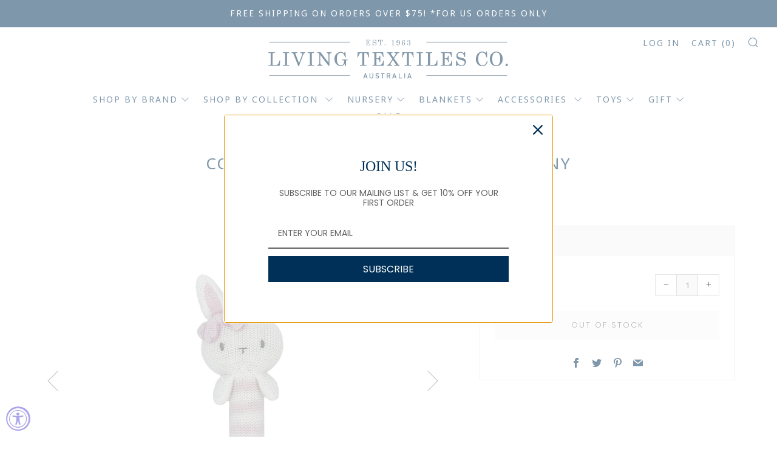

--- FILE ---
content_type: text/html; charset=utf-8
request_url: https://livingtextiles.com/collections/gifts-under-25/products/cotton-knitted-rattle-bella-bunny
body_size: 24588
content:
<!doctype html>
<!--[if IE 8]><html class="no-js lt-ie9" lang="en"> <![endif]-->
<!--[if IE 9 ]><html class="ie9 no-js"> <![endif]-->
<!--[if (gt IE 9)|!(IE)]><!--> <html class="no-js"> <!--<![endif]-->
<head lang="en">
	<link rel="alternate" href="http://example.com/" hreflang="en"/>
  	<meta charset="utf-8">
  	<meta http-equiv="X-UA-Compatible" content="IE=edge,chrome=1">
  	<meta name="viewport" content="width=device-width, initial-scale=1.0, height=device-height, minimum-scale=1.0, user-scalable=0">
  	<meta name="theme-color" content="#dfdfdf">
  	<link rel="canonical" href="https://livingtextiles.com/products/cotton-knitted-rattle-bella-bunny">

  	
	    <link rel="shortcut icon" href="//livingtextiles.com/cdn/shop/files/favicon_32x32.png?v=1613525173" type="image/png">
	

  	<!-- Title and description ================================================== -->
  	<title>
  	Cotton Knitted Rattle - Bella Bunny &ndash; Living Textiles Co
  	</title>
  	
  		<meta name="description" content="Matching with the Bella Bunny plush toy, this knitted rattle toy will help entertain and soothe your baby. The adorable character rattles to help stimulate the baby both visually and audibly. Knitted with a 100% cotton shell, our adorable rattles will be instantly loved by both parents and babies alike.                ">
  	

  	<!-- /snippets/social-meta-tags.liquid -->


  <meta property="og:type" content="product">
  <meta property="og:title" content="Cotton Knitted Rattle - Bella Bunny">
  
    <meta property="og:image" content="http://livingtextiles.com/cdn/shop/products/Living-Textiles-Knitted-Rattle-Cotton-Bella-Bunny-223149-Maincopy_grande.jpg?v=1612546095">
    <meta property="og:image:secure_url" content="https://livingtextiles.com/cdn/shop/products/Living-Textiles-Knitted-Rattle-Cotton-Bella-Bunny-223149-Maincopy_grande.jpg?v=1612546095">
  
    <meta property="og:image" content="http://livingtextiles.com/cdn/shop/products/223149CottonKnittedRattle-BellaBunny_grande.png?v=1612546095">
    <meta property="og:image:secure_url" content="https://livingtextiles.com/cdn/shop/products/223149CottonKnittedRattle-BellaBunny_grande.png?v=1612546095">
  
    <meta property="og:image" content="http://livingtextiles.com/cdn/shop/products/rattleslifestyle_grande.jpg?v=1612546095">
    <meta property="og:image:secure_url" content="https://livingtextiles.com/cdn/shop/products/rattleslifestyle_grande.jpg?v=1612546095">
  
  <meta property="og:description" content="Matching with the Bella Bunny plush toy, this knitted rattle toy will help entertain and soothe your baby. The adorable character rattles to help stimulate the baby both visually and audibly.

Knitted with a 100% cotton shell, our adorable rattles will be instantly loved by both parents and babies alike.                                                                                                                                             
Dimensions
Rattle 9.5 x 3.5 inches

Material
Toy: 100% Cotton Shell w/ 100% Polyester Fill">
  <meta property="og:price:amount" content="9.99">
  <meta property="og:price:currency" content="USD">

<meta property="og:url" content="https://livingtextiles.com/products/cotton-knitted-rattle-bella-bunny">
<meta property="og:site_name" content="Living Textiles Co">



  <meta name="twitter:site" content="@livingtextiles">


  <meta name="twitter:card" content="summary">


  <meta name="twitter:title" content="Cotton Knitted Rattle - Bella Bunny">
  <meta name="twitter:description" content="Matching with the Bella Bunny plush toy, this knitted rattle toy will help entertain and soothe your baby. The adorable character rattles to help stimulate the baby both visually and audibly.

Knitted">
  <meta name="twitter:image" content="https://livingtextiles.com/cdn/shop/products/Living-Textiles-Knitted-Rattle-Cotton-Bella-Bunny-223149-Maincopy_grande.jpg?v=1612546095">
  <meta name="twitter:image:width" content="600">
  <meta name="twitter:image:height" content="600">



  	<!-- CSS ================================================== -->
	<link href="//livingtextiles.com/cdn/shop/t/2/assets/main.scss.css?v=120429263511103258271759252140" rel="stylesheet" type="text/css" media="all" />

  	<!-- JS ================================================== -->
  	<script src="//ajax.googleapis.com/ajax/libs/jquery/1.12.4/jquery.min.js" type="text/javascript"></script>
  	<script src="//livingtextiles.com/cdn/shop/t/2/assets/plugins-top.js?v=101086442807273091391529606815" type="text/javascript"></script>

  	
  	<script type="text/javascript">
		theme = {};
		theme.t = {};
		theme.map = {};
		theme.cart_ajax = true;
	</script>

	<!-- Header hook for plugins ================================================== -->
  	<script>window.performance && window.performance.mark && window.performance.mark('shopify.content_for_header.start');</script><meta name="google-site-verification" content="akvDNB2pfT8C9S7rdEtoTXHdKT5NAinSuFHl0410t0o">
<meta id="shopify-digital-wallet" name="shopify-digital-wallet" content="/12361007162/digital_wallets/dialog">
<meta name="shopify-checkout-api-token" content="2d47a10f855a0fd7102500e2359b219d">
<meta id="in-context-paypal-metadata" data-shop-id="12361007162" data-venmo-supported="false" data-environment="production" data-locale="en_US" data-paypal-v4="true" data-currency="USD">
<link rel="alternate" type="application/json+oembed" href="https://livingtextiles.com/products/cotton-knitted-rattle-bella-bunny.oembed">
<script async="async" src="/checkouts/internal/preloads.js?locale=en-US"></script>
<link rel="preconnect" href="https://shop.app" crossorigin="anonymous">
<script async="async" src="https://shop.app/checkouts/internal/preloads.js?locale=en-US&shop_id=12361007162" crossorigin="anonymous"></script>
<script id="shopify-features" type="application/json">{"accessToken":"2d47a10f855a0fd7102500e2359b219d","betas":["rich-media-storefront-analytics"],"domain":"livingtextiles.com","predictiveSearch":true,"shopId":12361007162,"locale":"en"}</script>
<script>var Shopify = Shopify || {};
Shopify.shop = "living-textiles-co.myshopify.com";
Shopify.locale = "en-US";
Shopify.currency = {"active":"USD","rate":"1.0"};
Shopify.country = "US";
Shopify.theme = {"name":"Venue","id":39376388154,"schema_name":"Venue","schema_version":"3.5.0","theme_store_id":836,"role":"main"};
Shopify.theme.handle = "null";
Shopify.theme.style = {"id":null,"handle":null};
Shopify.cdnHost = "livingtextiles.com/cdn";
Shopify.routes = Shopify.routes || {};
Shopify.routes.root = "/";</script>
<script type="module">!function(o){(o.Shopify=o.Shopify||{}).modules=!0}(window);</script>
<script>!function(o){function n(){var o=[];function n(){o.push(Array.prototype.slice.apply(arguments))}return n.q=o,n}var t=o.Shopify=o.Shopify||{};t.loadFeatures=n(),t.autoloadFeatures=n()}(window);</script>
<script>
  window.ShopifyPay = window.ShopifyPay || {};
  window.ShopifyPay.apiHost = "shop.app\/pay";
  window.ShopifyPay.redirectState = null;
</script>
<script id="shop-js-analytics" type="application/json">{"pageType":"product"}</script>
<script defer="defer" async type="module" src="//livingtextiles.com/cdn/shopifycloud/shop-js/modules/v2/client.init-shop-cart-sync_DGjqyID6.en.esm.js"></script>
<script defer="defer" async type="module" src="//livingtextiles.com/cdn/shopifycloud/shop-js/modules/v2/chunk.common_CM5e3XYf.esm.js"></script>
<script type="module">
  await import("//livingtextiles.com/cdn/shopifycloud/shop-js/modules/v2/client.init-shop-cart-sync_DGjqyID6.en.esm.js");
await import("//livingtextiles.com/cdn/shopifycloud/shop-js/modules/v2/chunk.common_CM5e3XYf.esm.js");

  window.Shopify.SignInWithShop?.initShopCartSync?.({"fedCMEnabled":true,"windoidEnabled":true});

</script>
<script>
  window.Shopify = window.Shopify || {};
  if (!window.Shopify.featureAssets) window.Shopify.featureAssets = {};
  window.Shopify.featureAssets['shop-js'] = {"shop-cart-sync":["modules/v2/client.shop-cart-sync_DS_n0f7A.en.esm.js","modules/v2/chunk.common_CM5e3XYf.esm.js"],"shop-button":["modules/v2/client.shop-button_CNT-NO5k.en.esm.js","modules/v2/chunk.common_CM5e3XYf.esm.js"],"init-fed-cm":["modules/v2/client.init-fed-cm_iCBVkvTB.en.esm.js","modules/v2/chunk.common_CM5e3XYf.esm.js"],"shop-cash-offers":["modules/v2/client.shop-cash-offers_Bicqpat5.en.esm.js","modules/v2/chunk.common_CM5e3XYf.esm.js","modules/v2/chunk.modal_Dl937Oy4.esm.js"],"avatar":["modules/v2/client.avatar_BTnouDA3.en.esm.js"],"init-windoid":["modules/v2/client.init-windoid_BqfVjynn.en.esm.js","modules/v2/chunk.common_CM5e3XYf.esm.js"],"init-shop-email-lookup-coordinator":["modules/v2/client.init-shop-email-lookup-coordinator_CrkkCzDo.en.esm.js","modules/v2/chunk.common_CM5e3XYf.esm.js"],"shop-toast-manager":["modules/v2/client.shop-toast-manager_HMMtSVHE.en.esm.js","modules/v2/chunk.common_CM5e3XYf.esm.js"],"pay-button":["modules/v2/client.pay-button_B57g7222.en.esm.js","modules/v2/chunk.common_CM5e3XYf.esm.js"],"shop-login-button":["modules/v2/client.shop-login-button_CZKuy_To.en.esm.js","modules/v2/chunk.common_CM5e3XYf.esm.js","modules/v2/chunk.modal_Dl937Oy4.esm.js"],"init-shop-cart-sync":["modules/v2/client.init-shop-cart-sync_DGjqyID6.en.esm.js","modules/v2/chunk.common_CM5e3XYf.esm.js"],"init-customer-accounts":["modules/v2/client.init-customer-accounts_CxJ7KIEv.en.esm.js","modules/v2/client.shop-login-button_CZKuy_To.en.esm.js","modules/v2/chunk.common_CM5e3XYf.esm.js","modules/v2/chunk.modal_Dl937Oy4.esm.js"],"init-shop-for-new-customer-accounts":["modules/v2/client.init-shop-for-new-customer-accounts_BDK66bKM.en.esm.js","modules/v2/client.shop-login-button_CZKuy_To.en.esm.js","modules/v2/chunk.common_CM5e3XYf.esm.js","modules/v2/chunk.modal_Dl937Oy4.esm.js"],"lead-capture":["modules/v2/client.lead-capture_QF_QcTqn.en.esm.js","modules/v2/chunk.common_CM5e3XYf.esm.js","modules/v2/chunk.modal_Dl937Oy4.esm.js"],"shop-follow-button":["modules/v2/client.shop-follow-button_Cgw6zD7w.en.esm.js","modules/v2/chunk.common_CM5e3XYf.esm.js","modules/v2/chunk.modal_Dl937Oy4.esm.js"],"checkout-modal":["modules/v2/client.checkout-modal_r-P2WYUC.en.esm.js","modules/v2/chunk.common_CM5e3XYf.esm.js","modules/v2/chunk.modal_Dl937Oy4.esm.js"],"init-customer-accounts-sign-up":["modules/v2/client.init-customer-accounts-sign-up_fcc8iru1.en.esm.js","modules/v2/client.shop-login-button_CZKuy_To.en.esm.js","modules/v2/chunk.common_CM5e3XYf.esm.js","modules/v2/chunk.modal_Dl937Oy4.esm.js"],"shop-login":["modules/v2/client.shop-login_CJN-CB3q.en.esm.js","modules/v2/chunk.common_CM5e3XYf.esm.js","modules/v2/chunk.modal_Dl937Oy4.esm.js"],"payment-terms":["modules/v2/client.payment-terms_C8iL647G.en.esm.js","modules/v2/chunk.common_CM5e3XYf.esm.js","modules/v2/chunk.modal_Dl937Oy4.esm.js"]};
</script>
<script>(function() {
  var isLoaded = false;
  function asyncLoad() {
    if (isLoaded) return;
    isLoaded = true;
    var urls = ["https:\/\/embed.tawk.to\/widget-script\/5b4f6f83df040c3e9e0bb2fb\/1dmoid48s.js?shop=living-textiles-co.myshopify.com","https:\/\/cdn.shoppinggives.com\/cc-utilities\/shopify.js?store-id=2f9d7a0e-15ae-469a-a9c1-404a4b4e4ff8\u0026shop=living-textiles-co.myshopify.com","https:\/\/app.carecart.io\/api\/abandoned-cart\/js-script?shop=living-textiles-co.myshopify.com","https:\/\/omnisnippet1.com\/platforms\/shopify.js?source=scriptTag\u0026v=2025-05-15T12\u0026shop=living-textiles-co.myshopify.com"];
    for (var i = 0; i < urls.length; i++) {
      var s = document.createElement('script');
      s.type = 'text/javascript';
      s.async = true;
      s.src = urls[i];
      var x = document.getElementsByTagName('script')[0];
      x.parentNode.insertBefore(s, x);
    }
  };
  if(window.attachEvent) {
    window.attachEvent('onload', asyncLoad);
  } else {
    window.addEventListener('load', asyncLoad, false);
  }
})();</script>
<script id="__st">var __st={"a":12361007162,"offset":-28800,"reqid":"bdde7d78-4e28-4037-9aef-b65ff4d82c24-1765936913","pageurl":"livingtextiles.com\/collections\/gifts-under-25\/products\/cotton-knitted-rattle-bella-bunny","u":"f95f2bc4ce90","p":"product","rtyp":"product","rid":6235382350019};</script>
<script>window.ShopifyPaypalV4VisibilityTracking = true;</script>
<script id="captcha-bootstrap">!function(){'use strict';const t='contact',e='account',n='new_comment',o=[[t,t],['blogs',n],['comments',n],[t,'customer']],c=[[e,'customer_login'],[e,'guest_login'],[e,'recover_customer_password'],[e,'create_customer']],r=t=>t.map((([t,e])=>`form[action*='/${t}']:not([data-nocaptcha='true']) input[name='form_type'][value='${e}']`)).join(','),a=t=>()=>t?[...document.querySelectorAll(t)].map((t=>t.form)):[];function s(){const t=[...o],e=r(t);return a(e)}const i='password',u='form_key',d=['recaptcha-v3-token','g-recaptcha-response','h-captcha-response',i],f=()=>{try{return window.sessionStorage}catch{return}},m='__shopify_v',_=t=>t.elements[u];function p(t,e,n=!1){try{const o=window.sessionStorage,c=JSON.parse(o.getItem(e)),{data:r}=function(t){const{data:e,action:n}=t;return t[m]||n?{data:e,action:n}:{data:t,action:n}}(c);for(const[e,n]of Object.entries(r))t.elements[e]&&(t.elements[e].value=n);n&&o.removeItem(e)}catch(o){console.error('form repopulation failed',{error:o})}}const l='form_type',E='cptcha';function T(t){t.dataset[E]=!0}const w=window,h=w.document,L='Shopify',v='ce_forms',y='captcha';let A=!1;((t,e)=>{const n=(g='f06e6c50-85a8-45c8-87d0-21a2b65856fe',I='https://cdn.shopify.com/shopifycloud/storefront-forms-hcaptcha/ce_storefront_forms_captcha_hcaptcha.v1.5.2.iife.js',D={infoText:'Protected by hCaptcha',privacyText:'Privacy',termsText:'Terms'},(t,e,n)=>{const o=w[L][v],c=o.bindForm;if(c)return c(t,g,e,D).then(n);var r;o.q.push([[t,g,e,D],n]),r=I,A||(h.body.append(Object.assign(h.createElement('script'),{id:'captcha-provider',async:!0,src:r})),A=!0)});var g,I,D;w[L]=w[L]||{},w[L][v]=w[L][v]||{},w[L][v].q=[],w[L][y]=w[L][y]||{},w[L][y].protect=function(t,e){n(t,void 0,e),T(t)},Object.freeze(w[L][y]),function(t,e,n,w,h,L){const[v,y,A,g]=function(t,e,n){const i=e?o:[],u=t?c:[],d=[...i,...u],f=r(d),m=r(i),_=r(d.filter((([t,e])=>n.includes(e))));return[a(f),a(m),a(_),s()]}(w,h,L),I=t=>{const e=t.target;return e instanceof HTMLFormElement?e:e&&e.form},D=t=>v().includes(t);t.addEventListener('submit',(t=>{const e=I(t);if(!e)return;const n=D(e)&&!e.dataset.hcaptchaBound&&!e.dataset.recaptchaBound,o=_(e),c=g().includes(e)&&(!o||!o.value);(n||c)&&t.preventDefault(),c&&!n&&(function(t){try{if(!f())return;!function(t){const e=f();if(!e)return;const n=_(t);if(!n)return;const o=n.value;o&&e.removeItem(o)}(t);const e=Array.from(Array(32),(()=>Math.random().toString(36)[2])).join('');!function(t,e){_(t)||t.append(Object.assign(document.createElement('input'),{type:'hidden',name:u})),t.elements[u].value=e}(t,e),function(t,e){const n=f();if(!n)return;const o=[...t.querySelectorAll(`input[type='${i}']`)].map((({name:t})=>t)),c=[...d,...o],r={};for(const[a,s]of new FormData(t).entries())c.includes(a)||(r[a]=s);n.setItem(e,JSON.stringify({[m]:1,action:t.action,data:r}))}(t,e)}catch(e){console.error('failed to persist form',e)}}(e),e.submit())}));const S=(t,e)=>{t&&!t.dataset[E]&&(n(t,e.some((e=>e===t))),T(t))};for(const o of['focusin','change'])t.addEventListener(o,(t=>{const e=I(t);D(e)&&S(e,y())}));const B=e.get('form_key'),M=e.get(l),P=B&&M;t.addEventListener('DOMContentLoaded',(()=>{const t=y();if(P)for(const e of t)e.elements[l].value===M&&p(e,B);[...new Set([...A(),...v().filter((t=>'true'===t.dataset.shopifyCaptcha))])].forEach((e=>S(e,t)))}))}(h,new URLSearchParams(w.location.search),n,t,e,['guest_login'])})(!0,!0)}();</script>
<script integrity="sha256-52AcMU7V7pcBOXWImdc/TAGTFKeNjmkeM1Pvks/DTgc=" data-source-attribution="shopify.loadfeatures" defer="defer" src="//livingtextiles.com/cdn/shopifycloud/storefront/assets/storefront/load_feature-81c60534.js" crossorigin="anonymous"></script>
<script crossorigin="anonymous" defer="defer" src="//livingtextiles.com/cdn/shopifycloud/storefront/assets/shopify_pay/storefront-65b4c6d7.js?v=20250812"></script>
<script data-source-attribution="shopify.dynamic_checkout.dynamic.init">var Shopify=Shopify||{};Shopify.PaymentButton=Shopify.PaymentButton||{isStorefrontPortableWallets:!0,init:function(){window.Shopify.PaymentButton.init=function(){};var t=document.createElement("script");t.src="https://livingtextiles.com/cdn/shopifycloud/portable-wallets/latest/portable-wallets.en.js",t.type="module",document.head.appendChild(t)}};
</script>
<script data-source-attribution="shopify.dynamic_checkout.buyer_consent">
  function portableWalletsHideBuyerConsent(e){var t=document.getElementById("shopify-buyer-consent"),n=document.getElementById("shopify-subscription-policy-button");t&&n&&(t.classList.add("hidden"),t.setAttribute("aria-hidden","true"),n.removeEventListener("click",e))}function portableWalletsShowBuyerConsent(e){var t=document.getElementById("shopify-buyer-consent"),n=document.getElementById("shopify-subscription-policy-button");t&&n&&(t.classList.remove("hidden"),t.removeAttribute("aria-hidden"),n.addEventListener("click",e))}window.Shopify?.PaymentButton&&(window.Shopify.PaymentButton.hideBuyerConsent=portableWalletsHideBuyerConsent,window.Shopify.PaymentButton.showBuyerConsent=portableWalletsShowBuyerConsent);
</script>
<script>
  function portableWalletsCleanup(e){e&&e.src&&console.error("Failed to load portable wallets script "+e.src);var t=document.querySelectorAll("shopify-accelerated-checkout .shopify-payment-button__skeleton, shopify-accelerated-checkout-cart .wallet-cart-button__skeleton"),e=document.getElementById("shopify-buyer-consent");for(let e=0;e<t.length;e++)t[e].remove();e&&e.remove()}function portableWalletsNotLoadedAsModule(e){e instanceof ErrorEvent&&"string"==typeof e.message&&e.message.includes("import.meta")&&"string"==typeof e.filename&&e.filename.includes("portable-wallets")&&(window.removeEventListener("error",portableWalletsNotLoadedAsModule),window.Shopify.PaymentButton.failedToLoad=e,"loading"===document.readyState?document.addEventListener("DOMContentLoaded",window.Shopify.PaymentButton.init):window.Shopify.PaymentButton.init())}window.addEventListener("error",portableWalletsNotLoadedAsModule);
</script>

<script type="module" src="https://livingtextiles.com/cdn/shopifycloud/portable-wallets/latest/portable-wallets.en.js" onError="portableWalletsCleanup(this)" crossorigin="anonymous"></script>
<script nomodule>
  document.addEventListener("DOMContentLoaded", portableWalletsCleanup);
</script>

<link id="shopify-accelerated-checkout-styles" rel="stylesheet" media="screen" href="https://livingtextiles.com/cdn/shopifycloud/portable-wallets/latest/accelerated-checkout-backwards-compat.css" crossorigin="anonymous">
<style id="shopify-accelerated-checkout-cart">
        #shopify-buyer-consent {
  margin-top: 1em;
  display: inline-block;
  width: 100%;
}

#shopify-buyer-consent.hidden {
  display: none;
}

#shopify-subscription-policy-button {
  background: none;
  border: none;
  padding: 0;
  text-decoration: underline;
  font-size: inherit;
  cursor: pointer;
}

#shopify-subscription-policy-button::before {
  box-shadow: none;
}

      </style>

<script>window.performance && window.performance.mark && window.performance.mark('shopify.content_for_header.end');</script>
  <!-- Global site tag (gtag.js) - Google Analytics -->
<script async src="https://www.googletagmanager.com/gtag/js?id=UA-142398628-1"></script>
<script>
  window.dataLayer = window.dataLayer || [];
  function gtag(){dataLayer.push(arguments);}
  gtag('js', new Date());

  gtag('config', 'UA-142398628-1');
</script>


                      <script id="sg-js-global-vars">
                        sgGlobalVars = {"storeId":"2f9d7a0e-15ae-469a-a9c1-404a4b4e4ff8","seenManagerPrompt":false,"storeIsActive":false,"targetInfo":{"cart":{"isAfterElem":false,"isBeforeElem":true,"customSelector":"form[action=\"\/cart\"]","isOn":true},"product":{"useCartButton":true,"isAfterElem":false,"isBeforeElem":true,"customSelector":"","isOn":true,"type":1}}};
                        if(sgGlobalVars) {
                            sgGlobalVars.cart = {"note":null,"attributes":{},"original_total_price":0,"total_price":0,"total_discount":0,"total_weight":0.0,"item_count":0,"items":[],"requires_shipping":false,"currency":"USD","items_subtotal_price":0,"cart_level_discount_applications":[],"checkout_charge_amount":0};
                            sgGlobalVars.currentProduct = {"id":6235382350019,"title":"Cotton Knitted Rattle - Bella Bunny","handle":"cotton-knitted-rattle-bella-bunny","description":"\u003cp class=\"p1\" data-mce-fragment=\"1\"\u003eMatching with the Bella Bunny plush toy, this knitted rattle toy will help entertain and soothe your baby. The adorable character rattles to help stimulate the baby both visually and audibly.\u003c\/p\u003e\n\u003cp class=\"p2\" data-mce-fragment=\"1\"\u003e\u003cbr data-mce-fragment=\"1\"\u003e\u003c\/p\u003e\n\u003cp class=\"p1\" data-mce-fragment=\"1\"\u003eKnitted with a 100% cotton shell, our adorable rattles will be instantly loved by both parents and babies alike. \u003cspan class=\"Apple-converted-space\" data-mce-fragment=\"1\"\u003e                                                                                                                                            \u003c\/span\u003e\u003c\/p\u003e\n\u003cp class=\"p1\" data-mce-fragment=\"1\"\u003eDimensions\u003c\/p\u003e\n\u003cp class=\"p1\" data-mce-fragment=\"1\"\u003eRattle 9.5 x 3.5 inches\u003c\/p\u003e\n\u003cp class=\"p2\" data-mce-fragment=\"1\"\u003e\u003cbr data-mce-fragment=\"1\"\u003e\u003c\/p\u003e\n\u003cp class=\"p1\" data-mce-fragment=\"1\"\u003eMaterial\u003c\/p\u003e\n\u003cp class=\"p1\" data-mce-fragment=\"1\"\u003eToy: 100% Cotton Shell w\/ 100% Polyester Fill\u003c\/p\u003e","published_at":"2021-02-02T09:53:30-08:00","created_at":"2021-02-02T08:32:17-08:00","vendor":"Living Textiles","type":"Rattle","tags":["$50 and Under","Bunny","cotton","gift","Girl","knit","knitted","knitted rattle","pink"],"price":999,"price_min":999,"price_max":999,"available":false,"price_varies":false,"compare_at_price":null,"compare_at_price_min":0,"compare_at_price_max":0,"compare_at_price_varies":false,"variants":[{"id":38061364543683,"title":"Default Title","option1":"Default Title","option2":null,"option3":null,"sku":"223149","requires_shipping":true,"taxable":true,"featured_image":null,"available":false,"name":"Cotton Knitted Rattle - Bella Bunny","public_title":null,"options":["Default Title"],"price":999,"weight":227,"compare_at_price":null,"inventory_management":"shopify","barcode":"813514029579","requires_selling_plan":false,"selling_plan_allocations":[]}],"images":["\/\/livingtextiles.com\/cdn\/shop\/products\/Living-Textiles-Knitted-Rattle-Cotton-Bella-Bunny-223149-Maincopy.jpg?v=1612546095","\/\/livingtextiles.com\/cdn\/shop\/products\/223149CottonKnittedRattle-BellaBunny.png?v=1612546095","\/\/livingtextiles.com\/cdn\/shop\/products\/rattleslifestyle.jpg?v=1612546095"],"featured_image":"\/\/livingtextiles.com\/cdn\/shop\/products\/Living-Textiles-Knitted-Rattle-Cotton-Bella-Bunny-223149-Maincopy.jpg?v=1612546095","options":["Title"],"media":[{"alt":null,"id":15546750140611,"position":1,"preview_image":{"aspect_ratio":1.0,"height":1000,"width":1000,"src":"\/\/livingtextiles.com\/cdn\/shop\/products\/Living-Textiles-Knitted-Rattle-Cotton-Bella-Bunny-223149-Maincopy.jpg?v=1612546095"},"aspect_ratio":1.0,"height":1000,"media_type":"image","src":"\/\/livingtextiles.com\/cdn\/shop\/products\/Living-Textiles-Knitted-Rattle-Cotton-Bella-Bunny-223149-Maincopy.jpg?v=1612546095","width":1000},{"alt":null,"id":15516047573187,"position":2,"preview_image":{"aspect_ratio":1.0,"height":1000,"width":1000,"src":"\/\/livingtextiles.com\/cdn\/shop\/products\/223149CottonKnittedRattle-BellaBunny.png?v=1612546095"},"aspect_ratio":1.0,"height":1000,"media_type":"image","src":"\/\/livingtextiles.com\/cdn\/shop\/products\/223149CottonKnittedRattle-BellaBunny.png?v=1612546095","width":1000},{"alt":null,"id":15516047605955,"position":3,"preview_image":{"aspect_ratio":1.0,"height":3514,"width":3514,"src":"\/\/livingtextiles.com\/cdn\/shop\/products\/rattleslifestyle.jpg?v=1612546095"},"aspect_ratio":1.0,"height":3514,"media_type":"image","src":"\/\/livingtextiles.com\/cdn\/shop\/products\/rattleslifestyle.jpg?v=1612546095","width":3514}],"requires_selling_plan":false,"selling_plan_groups":[],"content":"\u003cp class=\"p1\" data-mce-fragment=\"1\"\u003eMatching with the Bella Bunny plush toy, this knitted rattle toy will help entertain and soothe your baby. The adorable character rattles to help stimulate the baby both visually and audibly.\u003c\/p\u003e\n\u003cp class=\"p2\" data-mce-fragment=\"1\"\u003e\u003cbr data-mce-fragment=\"1\"\u003e\u003c\/p\u003e\n\u003cp class=\"p1\" data-mce-fragment=\"1\"\u003eKnitted with a 100% cotton shell, our adorable rattles will be instantly loved by both parents and babies alike. \u003cspan class=\"Apple-converted-space\" data-mce-fragment=\"1\"\u003e                                                                                                                                            \u003c\/span\u003e\u003c\/p\u003e\n\u003cp class=\"p1\" data-mce-fragment=\"1\"\u003eDimensions\u003c\/p\u003e\n\u003cp class=\"p1\" data-mce-fragment=\"1\"\u003eRattle 9.5 x 3.5 inches\u003c\/p\u003e\n\u003cp class=\"p2\" data-mce-fragment=\"1\"\u003e\u003cbr data-mce-fragment=\"1\"\u003e\u003c\/p\u003e\n\u003cp class=\"p1\" data-mce-fragment=\"1\"\u003eMaterial\u003c\/p\u003e\n\u003cp class=\"p1\" data-mce-fragment=\"1\"\u003eToy: 100% Cotton Shell w\/ 100% Polyester Fill\u003c\/p\u003e"};
                            sgGlobalVars.isAdmin = false;
                        }
                    </script>
                      <!--begin-bc-sf-filter-css-->
  <style data-id="bc-sf-filter-style" type="text/css">
      #bc-sf-filter-options-wrapper .bc-sf-filter-option-block .bc-sf-filter-block-title h3,
      #bc-sf-filter-tree-h .bc-sf-filter-option-block .bc-sf-filter-block-title a {}
      #bc-sf-filter-options-wrapper .bc-sf-filter-option-block .bc-sf-filter-block-content ul li a,
      #bc-sf-filter-tree-h .bc-sf-filter-option-block .bc-sf-filter-block-content ul li a {}
      #bc-sf-filter-tree-mobile button {}
    </style><link href="//livingtextiles.com/cdn/shop/t/2/assets/bc-sf-filter.scss.css?v=97128892498523532041712701731" rel="stylesheet" type="text/css" media="all" />

<!--end-bc-sf-filter-css-->


                      
                      
                      
                      
                      
                      
                      
                      <!--StartCartCartCustomCode-->
                      
                      <!-- Abandoned Cart Information -->
                      <div id="care-cart-customer-information" style="display:none">
                        {"id":"", "email":"","default_address":null,"first_name":"","last_name":"","name":"" }
                      </div>
                      <!-- Abandoned Cart Information -->
                      
                      <!--  ShopInformation -->
                      <div id="care-cart-shop-information" style="display:none">
                        {"domain":"living-textiles-co.myshopify.com" }
                      </div>
                      <!--  ShopInformation -->
                      
                      <!--EndCareCartCustomCode-->
                      <script src="https://cdn.shopify.com/extensions/019a0131-ca1b-7172-a6b1-2fadce39ca6e/accessibly-28/assets/acc-main.js" type="text/javascript" defer="defer"></script>
<link href="https://monorail-edge.shopifysvc.com" rel="dns-prefetch">
<script>(function(){if ("sendBeacon" in navigator && "performance" in window) {try {var session_token_from_headers = performance.getEntriesByType('navigation')[0].serverTiming.find(x => x.name == '_s').description;} catch {var session_token_from_headers = undefined;}var session_cookie_matches = document.cookie.match(/_shopify_s=([^;]*)/);var session_token_from_cookie = session_cookie_matches && session_cookie_matches.length === 2 ? session_cookie_matches[1] : "";var session_token = session_token_from_headers || session_token_from_cookie || "";function handle_abandonment_event(e) {var entries = performance.getEntries().filter(function(entry) {return /monorail-edge.shopifysvc.com/.test(entry.name);});if (!window.abandonment_tracked && entries.length === 0) {window.abandonment_tracked = true;var currentMs = Date.now();var navigation_start = performance.timing.navigationStart;var payload = {shop_id: 12361007162,url: window.location.href,navigation_start,duration: currentMs - navigation_start,session_token,page_type: "product"};window.navigator.sendBeacon("https://monorail-edge.shopifysvc.com/v1/produce", JSON.stringify({schema_id: "online_store_buyer_site_abandonment/1.1",payload: payload,metadata: {event_created_at_ms: currentMs,event_sent_at_ms: currentMs}}));}}window.addEventListener('pagehide', handle_abandonment_event);}}());</script>
<script id="web-pixels-manager-setup">(function e(e,d,r,n,o){if(void 0===o&&(o={}),!Boolean(null===(a=null===(i=window.Shopify)||void 0===i?void 0:i.analytics)||void 0===a?void 0:a.replayQueue)){var i,a;window.Shopify=window.Shopify||{};var t=window.Shopify;t.analytics=t.analytics||{};var s=t.analytics;s.replayQueue=[],s.publish=function(e,d,r){return s.replayQueue.push([e,d,r]),!0};try{self.performance.mark("wpm:start")}catch(e){}var l=function(){var e={modern:/Edge?\/(1{2}[4-9]|1[2-9]\d|[2-9]\d{2}|\d{4,})\.\d+(\.\d+|)|Firefox\/(1{2}[4-9]|1[2-9]\d|[2-9]\d{2}|\d{4,})\.\d+(\.\d+|)|Chrom(ium|e)\/(9{2}|\d{3,})\.\d+(\.\d+|)|(Maci|X1{2}).+ Version\/(15\.\d+|(1[6-9]|[2-9]\d|\d{3,})\.\d+)([,.]\d+|)( \(\w+\)|)( Mobile\/\w+|) Safari\/|Chrome.+OPR\/(9{2}|\d{3,})\.\d+\.\d+|(CPU[ +]OS|iPhone[ +]OS|CPU[ +]iPhone|CPU IPhone OS|CPU iPad OS)[ +]+(15[._]\d+|(1[6-9]|[2-9]\d|\d{3,})[._]\d+)([._]\d+|)|Android:?[ /-](13[3-9]|1[4-9]\d|[2-9]\d{2}|\d{4,})(\.\d+|)(\.\d+|)|Android.+Firefox\/(13[5-9]|1[4-9]\d|[2-9]\d{2}|\d{4,})\.\d+(\.\d+|)|Android.+Chrom(ium|e)\/(13[3-9]|1[4-9]\d|[2-9]\d{2}|\d{4,})\.\d+(\.\d+|)|SamsungBrowser\/([2-9]\d|\d{3,})\.\d+/,legacy:/Edge?\/(1[6-9]|[2-9]\d|\d{3,})\.\d+(\.\d+|)|Firefox\/(5[4-9]|[6-9]\d|\d{3,})\.\d+(\.\d+|)|Chrom(ium|e)\/(5[1-9]|[6-9]\d|\d{3,})\.\d+(\.\d+|)([\d.]+$|.*Safari\/(?![\d.]+ Edge\/[\d.]+$))|(Maci|X1{2}).+ Version\/(10\.\d+|(1[1-9]|[2-9]\d|\d{3,})\.\d+)([,.]\d+|)( \(\w+\)|)( Mobile\/\w+|) Safari\/|Chrome.+OPR\/(3[89]|[4-9]\d|\d{3,})\.\d+\.\d+|(CPU[ +]OS|iPhone[ +]OS|CPU[ +]iPhone|CPU IPhone OS|CPU iPad OS)[ +]+(10[._]\d+|(1[1-9]|[2-9]\d|\d{3,})[._]\d+)([._]\d+|)|Android:?[ /-](13[3-9]|1[4-9]\d|[2-9]\d{2}|\d{4,})(\.\d+|)(\.\d+|)|Mobile Safari.+OPR\/([89]\d|\d{3,})\.\d+\.\d+|Android.+Firefox\/(13[5-9]|1[4-9]\d|[2-9]\d{2}|\d{4,})\.\d+(\.\d+|)|Android.+Chrom(ium|e)\/(13[3-9]|1[4-9]\d|[2-9]\d{2}|\d{4,})\.\d+(\.\d+|)|Android.+(UC? ?Browser|UCWEB|U3)[ /]?(15\.([5-9]|\d{2,})|(1[6-9]|[2-9]\d|\d{3,})\.\d+)\.\d+|SamsungBrowser\/(5\.\d+|([6-9]|\d{2,})\.\d+)|Android.+MQ{2}Browser\/(14(\.(9|\d{2,})|)|(1[5-9]|[2-9]\d|\d{3,})(\.\d+|))(\.\d+|)|K[Aa][Ii]OS\/(3\.\d+|([4-9]|\d{2,})\.\d+)(\.\d+|)/},d=e.modern,r=e.legacy,n=navigator.userAgent;return n.match(d)?"modern":n.match(r)?"legacy":"unknown"}(),u="modern"===l?"modern":"legacy",c=(null!=n?n:{modern:"",legacy:""})[u],f=function(e){return[e.baseUrl,"/wpm","/b",e.hashVersion,"modern"===e.buildTarget?"m":"l",".js"].join("")}({baseUrl:d,hashVersion:r,buildTarget:u}),m=function(e){var d=e.version,r=e.bundleTarget,n=e.surface,o=e.pageUrl,i=e.monorailEndpoint;return{emit:function(e){var a=e.status,t=e.errorMsg,s=(new Date).getTime(),l=JSON.stringify({metadata:{event_sent_at_ms:s},events:[{schema_id:"web_pixels_manager_load/3.1",payload:{version:d,bundle_target:r,page_url:o,status:a,surface:n,error_msg:t},metadata:{event_created_at_ms:s}}]});if(!i)return console&&console.warn&&console.warn("[Web Pixels Manager] No Monorail endpoint provided, skipping logging."),!1;try{return self.navigator.sendBeacon.bind(self.navigator)(i,l)}catch(e){}var u=new XMLHttpRequest;try{return u.open("POST",i,!0),u.setRequestHeader("Content-Type","text/plain"),u.send(l),!0}catch(e){return console&&console.warn&&console.warn("[Web Pixels Manager] Got an unhandled error while logging to Monorail."),!1}}}}({version:r,bundleTarget:l,surface:e.surface,pageUrl:self.location.href,monorailEndpoint:e.monorailEndpoint});try{o.browserTarget=l,function(e){var d=e.src,r=e.async,n=void 0===r||r,o=e.onload,i=e.onerror,a=e.sri,t=e.scriptDataAttributes,s=void 0===t?{}:t,l=document.createElement("script"),u=document.querySelector("head"),c=document.querySelector("body");if(l.async=n,l.src=d,a&&(l.integrity=a,l.crossOrigin="anonymous"),s)for(var f in s)if(Object.prototype.hasOwnProperty.call(s,f))try{l.dataset[f]=s[f]}catch(e){}if(o&&l.addEventListener("load",o),i&&l.addEventListener("error",i),u)u.appendChild(l);else{if(!c)throw new Error("Did not find a head or body element to append the script");c.appendChild(l)}}({src:f,async:!0,onload:function(){if(!function(){var e,d;return Boolean(null===(d=null===(e=window.Shopify)||void 0===e?void 0:e.analytics)||void 0===d?void 0:d.initialized)}()){var d=window.webPixelsManager.init(e)||void 0;if(d){var r=window.Shopify.analytics;r.replayQueue.forEach((function(e){var r=e[0],n=e[1],o=e[2];d.publishCustomEvent(r,n,o)})),r.replayQueue=[],r.publish=d.publishCustomEvent,r.visitor=d.visitor,r.initialized=!0}}},onerror:function(){return m.emit({status:"failed",errorMsg:"".concat(f," has failed to load")})},sri:function(e){var d=/^sha384-[A-Za-z0-9+/=]+$/;return"string"==typeof e&&d.test(e)}(c)?c:"",scriptDataAttributes:o}),m.emit({status:"loading"})}catch(e){m.emit({status:"failed",errorMsg:(null==e?void 0:e.message)||"Unknown error"})}}})({shopId: 12361007162,storefrontBaseUrl: "https://livingtextiles.com",extensionsBaseUrl: "https://extensions.shopifycdn.com/cdn/shopifycloud/web-pixels-manager",monorailEndpoint: "https://monorail-edge.shopifysvc.com/unstable/produce_batch",surface: "storefront-renderer",enabledBetaFlags: ["2dca8a86"],webPixelsConfigList: [{"id":"452854010","configuration":"{\"config\":\"{\\\"pixel_id\\\":\\\"AW-698805725\\\",\\\"target_country\\\":\\\"US\\\",\\\"gtag_events\\\":[{\\\"type\\\":\\\"search\\\",\\\"action_label\\\":\\\"AW-698805725\\\/vxaMCPjU4bEBEN3bm80C\\\"},{\\\"type\\\":\\\"begin_checkout\\\",\\\"action_label\\\":\\\"AW-698805725\\\/bIYSCPXU4bEBEN3bm80C\\\"},{\\\"type\\\":\\\"view_item\\\",\\\"action_label\\\":[\\\"AW-698805725\\\/WRqrCO_U4bEBEN3bm80C\\\",\\\"MC-4PKYM1VZLT\\\"]},{\\\"type\\\":\\\"purchase\\\",\\\"action_label\\\":[\\\"AW-698805725\\\/O8VNCOzU4bEBEN3bm80C\\\",\\\"MC-4PKYM1VZLT\\\"]},{\\\"type\\\":\\\"page_view\\\",\\\"action_label\\\":[\\\"AW-698805725\\\/LWm9COnU4bEBEN3bm80C\\\",\\\"MC-4PKYM1VZLT\\\"]},{\\\"type\\\":\\\"add_payment_info\\\",\\\"action_label\\\":\\\"AW-698805725\\\/eHPICPvU4bEBEN3bm80C\\\"},{\\\"type\\\":\\\"add_to_cart\\\",\\\"action_label\\\":\\\"AW-698805725\\\/nsD5CPLU4bEBEN3bm80C\\\"}],\\\"enable_monitoring_mode\\\":false}\"}","eventPayloadVersion":"v1","runtimeContext":"OPEN","scriptVersion":"b2a88bafab3e21179ed38636efcd8a93","type":"APP","apiClientId":1780363,"privacyPurposes":[],"dataSharingAdjustments":{"protectedCustomerApprovalScopes":["read_customer_address","read_customer_email","read_customer_name","read_customer_personal_data","read_customer_phone"]}},{"id":"59015418","configuration":"{\"tagID\":\"2616154284493\"}","eventPayloadVersion":"v1","runtimeContext":"STRICT","scriptVersion":"18031546ee651571ed29edbe71a3550b","type":"APP","apiClientId":3009811,"privacyPurposes":["ANALYTICS","MARKETING","SALE_OF_DATA"],"dataSharingAdjustments":{"protectedCustomerApprovalScopes":["read_customer_address","read_customer_email","read_customer_name","read_customer_personal_data","read_customer_phone"]}},{"id":"69140730","eventPayloadVersion":"v1","runtimeContext":"LAX","scriptVersion":"1","type":"CUSTOM","privacyPurposes":["MARKETING"],"name":"Meta pixel (migrated)"},{"id":"91521274","eventPayloadVersion":"v1","runtimeContext":"LAX","scriptVersion":"1","type":"CUSTOM","privacyPurposes":["ANALYTICS"],"name":"Google Analytics tag (migrated)"},{"id":"shopify-app-pixel","configuration":"{}","eventPayloadVersion":"v1","runtimeContext":"STRICT","scriptVersion":"0450","apiClientId":"shopify-pixel","type":"APP","privacyPurposes":["ANALYTICS","MARKETING"]},{"id":"shopify-custom-pixel","eventPayloadVersion":"v1","runtimeContext":"LAX","scriptVersion":"0450","apiClientId":"shopify-pixel","type":"CUSTOM","privacyPurposes":["ANALYTICS","MARKETING"]}],isMerchantRequest: false,initData: {"shop":{"name":"Living Textiles Co","paymentSettings":{"currencyCode":"USD"},"myshopifyDomain":"living-textiles-co.myshopify.com","countryCode":"US","storefrontUrl":"https:\/\/livingtextiles.com"},"customer":null,"cart":null,"checkout":null,"productVariants":[{"price":{"amount":9.99,"currencyCode":"USD"},"product":{"title":"Cotton Knitted Rattle - Bella Bunny","vendor":"Living Textiles","id":"6235382350019","untranslatedTitle":"Cotton Knitted Rattle - Bella Bunny","url":"\/products\/cotton-knitted-rattle-bella-bunny","type":"Rattle"},"id":"38061364543683","image":{"src":"\/\/livingtextiles.com\/cdn\/shop\/products\/Living-Textiles-Knitted-Rattle-Cotton-Bella-Bunny-223149-Maincopy.jpg?v=1612546095"},"sku":"223149","title":"Default Title","untranslatedTitle":"Default Title"}],"purchasingCompany":null},},"https://livingtextiles.com/cdn","ae1676cfwd2530674p4253c800m34e853cb",{"modern":"","legacy":""},{"shopId":"12361007162","storefrontBaseUrl":"https:\/\/livingtextiles.com","extensionBaseUrl":"https:\/\/extensions.shopifycdn.com\/cdn\/shopifycloud\/web-pixels-manager","surface":"storefront-renderer","enabledBetaFlags":"[\"2dca8a86\"]","isMerchantRequest":"false","hashVersion":"ae1676cfwd2530674p4253c800m34e853cb","publish":"custom","events":"[[\"page_viewed\",{}],[\"product_viewed\",{\"productVariant\":{\"price\":{\"amount\":9.99,\"currencyCode\":\"USD\"},\"product\":{\"title\":\"Cotton Knitted Rattle - Bella Bunny\",\"vendor\":\"Living Textiles\",\"id\":\"6235382350019\",\"untranslatedTitle\":\"Cotton Knitted Rattle - Bella Bunny\",\"url\":\"\/products\/cotton-knitted-rattle-bella-bunny\",\"type\":\"Rattle\"},\"id\":\"38061364543683\",\"image\":{\"src\":\"\/\/livingtextiles.com\/cdn\/shop\/products\/Living-Textiles-Knitted-Rattle-Cotton-Bella-Bunny-223149-Maincopy.jpg?v=1612546095\"},\"sku\":\"223149\",\"title\":\"Default Title\",\"untranslatedTitle\":\"Default Title\"}}]]"});</script><script>
  window.ShopifyAnalytics = window.ShopifyAnalytics || {};
  window.ShopifyAnalytics.meta = window.ShopifyAnalytics.meta || {};
  window.ShopifyAnalytics.meta.currency = 'USD';
  var meta = {"product":{"id":6235382350019,"gid":"gid:\/\/shopify\/Product\/6235382350019","vendor":"Living Textiles","type":"Rattle","variants":[{"id":38061364543683,"price":999,"name":"Cotton Knitted Rattle - Bella Bunny","public_title":null,"sku":"223149"}],"remote":false},"page":{"pageType":"product","resourceType":"product","resourceId":6235382350019}};
  for (var attr in meta) {
    window.ShopifyAnalytics.meta[attr] = meta[attr];
  }
</script>
<script class="analytics">
  (function () {
    var customDocumentWrite = function(content) {
      var jquery = null;

      if (window.jQuery) {
        jquery = window.jQuery;
      } else if (window.Checkout && window.Checkout.$) {
        jquery = window.Checkout.$;
      }

      if (jquery) {
        jquery('body').append(content);
      }
    };

    var hasLoggedConversion = function(token) {
      if (token) {
        return document.cookie.indexOf('loggedConversion=' + token) !== -1;
      }
      return false;
    }

    var setCookieIfConversion = function(token) {
      if (token) {
        var twoMonthsFromNow = new Date(Date.now());
        twoMonthsFromNow.setMonth(twoMonthsFromNow.getMonth() + 2);

        document.cookie = 'loggedConversion=' + token + '; expires=' + twoMonthsFromNow;
      }
    }

    var trekkie = window.ShopifyAnalytics.lib = window.trekkie = window.trekkie || [];
    if (trekkie.integrations) {
      return;
    }
    trekkie.methods = [
      'identify',
      'page',
      'ready',
      'track',
      'trackForm',
      'trackLink'
    ];
    trekkie.factory = function(method) {
      return function() {
        var args = Array.prototype.slice.call(arguments);
        args.unshift(method);
        trekkie.push(args);
        return trekkie;
      };
    };
    for (var i = 0; i < trekkie.methods.length; i++) {
      var key = trekkie.methods[i];
      trekkie[key] = trekkie.factory(key);
    }
    trekkie.load = function(config) {
      trekkie.config = config || {};
      trekkie.config.initialDocumentCookie = document.cookie;
      var first = document.getElementsByTagName('script')[0];
      var script = document.createElement('script');
      script.type = 'text/javascript';
      script.onerror = function(e) {
        var scriptFallback = document.createElement('script');
        scriptFallback.type = 'text/javascript';
        scriptFallback.onerror = function(error) {
                var Monorail = {
      produce: function produce(monorailDomain, schemaId, payload) {
        var currentMs = new Date().getTime();
        var event = {
          schema_id: schemaId,
          payload: payload,
          metadata: {
            event_created_at_ms: currentMs,
            event_sent_at_ms: currentMs
          }
        };
        return Monorail.sendRequest("https://" + monorailDomain + "/v1/produce", JSON.stringify(event));
      },
      sendRequest: function sendRequest(endpointUrl, payload) {
        // Try the sendBeacon API
        if (window && window.navigator && typeof window.navigator.sendBeacon === 'function' && typeof window.Blob === 'function' && !Monorail.isIos12()) {
          var blobData = new window.Blob([payload], {
            type: 'text/plain'
          });

          if (window.navigator.sendBeacon(endpointUrl, blobData)) {
            return true;
          } // sendBeacon was not successful

        } // XHR beacon

        var xhr = new XMLHttpRequest();

        try {
          xhr.open('POST', endpointUrl);
          xhr.setRequestHeader('Content-Type', 'text/plain');
          xhr.send(payload);
        } catch (e) {
          console.log(e);
        }

        return false;
      },
      isIos12: function isIos12() {
        return window.navigator.userAgent.lastIndexOf('iPhone; CPU iPhone OS 12_') !== -1 || window.navigator.userAgent.lastIndexOf('iPad; CPU OS 12_') !== -1;
      }
    };
    Monorail.produce('monorail-edge.shopifysvc.com',
      'trekkie_storefront_load_errors/1.1',
      {shop_id: 12361007162,
      theme_id: 39376388154,
      app_name: "storefront",
      context_url: window.location.href,
      source_url: "//livingtextiles.com/cdn/s/trekkie.storefront.23b90327a0b2c94129db92772d2925a9b88e09c5.min.js"});

        };
        scriptFallback.async = true;
        scriptFallback.src = '//livingtextiles.com/cdn/s/trekkie.storefront.23b90327a0b2c94129db92772d2925a9b88e09c5.min.js';
        first.parentNode.insertBefore(scriptFallback, first);
      };
      script.async = true;
      script.src = '//livingtextiles.com/cdn/s/trekkie.storefront.23b90327a0b2c94129db92772d2925a9b88e09c5.min.js';
      first.parentNode.insertBefore(script, first);
    };
    trekkie.load(
      {"Trekkie":{"appName":"storefront","development":false,"defaultAttributes":{"shopId":12361007162,"isMerchantRequest":null,"themeId":39376388154,"themeCityHash":"12328200868134764301","contentLanguage":"en-US","currency":"USD","eventMetadataId":"bc5f2b5d-aaa2-4078-bdfa-dccd08281c15"},"isServerSideCookieWritingEnabled":true,"monorailRegion":"shop_domain","enabledBetaFlags":["65f19447"]},"Session Attribution":{},"S2S":{"facebookCapiEnabled":false,"source":"trekkie-storefront-renderer","apiClientId":580111}}
    );

    var loaded = false;
    trekkie.ready(function() {
      if (loaded) return;
      loaded = true;

      window.ShopifyAnalytics.lib = window.trekkie;

      var originalDocumentWrite = document.write;
      document.write = customDocumentWrite;
      try { window.ShopifyAnalytics.merchantGoogleAnalytics.call(this); } catch(error) {};
      document.write = originalDocumentWrite;

      window.ShopifyAnalytics.lib.page(null,{"pageType":"product","resourceType":"product","resourceId":6235382350019,"shopifyEmitted":true});

      var match = window.location.pathname.match(/checkouts\/(.+)\/(thank_you|post_purchase)/)
      var token = match? match[1]: undefined;
      if (!hasLoggedConversion(token)) {
        setCookieIfConversion(token);
        window.ShopifyAnalytics.lib.track("Viewed Product",{"currency":"USD","variantId":38061364543683,"productId":6235382350019,"productGid":"gid:\/\/shopify\/Product\/6235382350019","name":"Cotton Knitted Rattle - Bella Bunny","price":"9.99","sku":"223149","brand":"Living Textiles","variant":null,"category":"Rattle","nonInteraction":true,"remote":false},undefined,undefined,{"shopifyEmitted":true});
      window.ShopifyAnalytics.lib.track("monorail:\/\/trekkie_storefront_viewed_product\/1.1",{"currency":"USD","variantId":38061364543683,"productId":6235382350019,"productGid":"gid:\/\/shopify\/Product\/6235382350019","name":"Cotton Knitted Rattle - Bella Bunny","price":"9.99","sku":"223149","brand":"Living Textiles","variant":null,"category":"Rattle","nonInteraction":true,"remote":false,"referer":"https:\/\/livingtextiles.com\/collections\/gifts-under-25\/products\/cotton-knitted-rattle-bella-bunny"});
      }
    });


        var eventsListenerScript = document.createElement('script');
        eventsListenerScript.async = true;
        eventsListenerScript.src = "//livingtextiles.com/cdn/shopifycloud/storefront/assets/shop_events_listener-3da45d37.js";
        document.getElementsByTagName('head')[0].appendChild(eventsListenerScript);

})();</script>
  <script>
  if (!window.ga || (window.ga && typeof window.ga !== 'function')) {
    window.ga = function ga() {
      (window.ga.q = window.ga.q || []).push(arguments);
      if (window.Shopify && window.Shopify.analytics && typeof window.Shopify.analytics.publish === 'function') {
        window.Shopify.analytics.publish("ga_stub_called", {}, {sendTo: "google_osp_migration"});
      }
      console.error("Shopify's Google Analytics stub called with:", Array.from(arguments), "\nSee https://help.shopify.com/manual/promoting-marketing/pixels/pixel-migration#google for more information.");
    };
    if (window.Shopify && window.Shopify.analytics && typeof window.Shopify.analytics.publish === 'function') {
      window.Shopify.analytics.publish("ga_stub_initialized", {}, {sendTo: "google_osp_migration"});
    }
  }
</script>
<script
  defer
  src="https://livingtextiles.com/cdn/shopifycloud/perf-kit/shopify-perf-kit-2.1.2.min.js"
  data-application="storefront-renderer"
  data-shop-id="12361007162"
  data-render-region="gcp-us-central1"
  data-page-type="product"
  data-theme-instance-id="39376388154"
  data-theme-name="Venue"
  data-theme-version="3.5.0"
  data-monorail-region="shop_domain"
  data-resource-timing-sampling-rate="10"
  data-shs="true"
  data-shs-beacon="true"
  data-shs-export-with-fetch="true"
  data-shs-logs-sample-rate="1"
  data-shs-beacon-endpoint="https://livingtextiles.com/api/collect"
></script>
</head>  

<body id="cotton-knitted-rattle-bella-bunny" class="template-product" >
	<script type="text/javascript">
		//loading class for animations
		document.body.className += ' ' + 'theme-loading';
	</script>

	<div id="shopify-section-mobile-drawer" class="shopify-section js-section__mobile-draw"><div class="mobile-draw mobile-draw--dark u-bg-brand js-menu-draw mfp-hide">
    <nav class="mobile-draw__nav mobile-nav">
        <ul class="mobile-nav__items o-list-bare">

            
                
                <li class="mobile-nav__item mobile-nav__item--sub" aria-has-popup="true" aria-expanded="false" aria-controls="mobile-sub-1">
                    <a href="#mobile-sub-1" class="mobile-nav__link mobile-nav__link--sub js-toggle-trigger">Shop by Brand</a>

                    
                        <div class="mobile-nav__sub js-toggle-target" id="mobile-sub-1">
                            <ul class="mobile-nav__sub__items o-list-bare">
                                
                                
                                    <li class="mobile-nav__sub__item" aria-has-popup="true" aria-expanded="false" aria-controls="mobile-sub-t-1-1">
                                        <a href="/collections/all" class="mobile-nav__sub__link">Shop All</a>

                                        

                                    </li>
                                
                                    <li class="mobile-nav__sub__item mobile-nav__sub__item--sub" aria-has-popup="true" aria-expanded="false" aria-controls="mobile-sub-t-1-2">
                                        <a href="#mobile-sub-t-1-2" class="mobile-nav__sub__link mobile-nav__sub__link--t js-toggle-trigger">Lolli Living</a>

                                        
                                            <div class="mobile-nav__sub-t js-toggle-target" id="mobile-sub-t-1-2">
                                                <ul class="mobile-nav__sub-t__items o-list-bare">
                                                    
                                                    
                                                        <li class="mobile-nav__sub-t__item">
                                                            <a href="/collections/lolli-living" class="mobile-nav__sub-t__link">Shop All</a>
                                                        </li>
                                                    
                                                        <li class="mobile-nav__sub-t__item">
                                                            <a href="/collections/lolli-living-nursery" class="mobile-nav__sub-t__link">Nursery</a>
                                                        </li>
                                                    
                                                        <li class="mobile-nav__sub-t__item">
                                                            <a href="/collections/lolli-living-blankets" class="mobile-nav__sub-t__link">Blankets</a>
                                                        </li>
                                                    
                                                        <li class="mobile-nav__sub-t__item">
                                                            <a href="/collections/lolli-living-accessories-toys" class="mobile-nav__sub-t__link">Accessories &amp; Toys</a>
                                                        </li>
                                                    
                                                        <li class="mobile-nav__sub-t__item">
                                                            <a href="/collections/mazie-collection" class="mobile-nav__sub-t__link">Mazie Collection</a>
                                                        </li>
                                                    
                                                        <li class="mobile-nav__sub-t__item">
                                                            <a href="/collections/safari-collection" class="mobile-nav__sub-t__link">Safari Collection</a>
                                                        </li>
                                                    
                                                        <li class="mobile-nav__sub-t__item">
                                                            <a href="/collections/peaks" class="mobile-nav__sub-t__link">Peaks Collection</a>
                                                        </li>
                                                    
                                                        <li class="mobile-nav__sub-t__item">
                                                            <a href="/collections/sparrow" class="mobile-nav__sub-t__link">Sparrow Collection</a>
                                                        </li>
                                                    
                                                        <li class="mobile-nav__sub-t__item">
                                                            <a href="/collections/kayden" class="mobile-nav__sub-t__link">Kayden Collection</a>
                                                        </li>
                                                    

                                                </ul>
                                            </div>
                                        

                                    </li>
                                
                                    <li class="mobile-nav__sub__item mobile-nav__sub__item--sub" aria-has-popup="true" aria-expanded="false" aria-controls="mobile-sub-t-1-3">
                                        <a href="#mobile-sub-t-1-3" class="mobile-nav__sub__link mobile-nav__sub__link--t js-toggle-trigger">Living Textiles</a>

                                        
                                            <div class="mobile-nav__sub-t js-toggle-target" id="mobile-sub-t-1-3">
                                                <ul class="mobile-nav__sub-t__items o-list-bare">
                                                    
                                                    
                                                        <li class="mobile-nav__sub-t__item">
                                                            <a href="/collections/living-textiles" class="mobile-nav__sub-t__link">Shop All</a>
                                                        </li>
                                                    
                                                        <li class="mobile-nav__sub-t__item">
                                                            <a href="/collections/living-textiles-nursery" class="mobile-nav__sub-t__link">Nursery</a>
                                                        </li>
                                                    
                                                        <li class="mobile-nav__sub-t__item">
                                                            <a href="/collections/living-textiles-blankets" class="mobile-nav__sub-t__link">Blankets</a>
                                                        </li>
                                                    
                                                        <li class="mobile-nav__sub-t__item">
                                                            <a href="/collections/living-textiles-accessories" class="mobile-nav__sub-t__link">Accessories</a>
                                                        </li>
                                                    
                                                        <li class="mobile-nav__sub-t__item">
                                                            <a href="/collections/living-textiles-toys" class="mobile-nav__sub-t__link">Toys</a>
                                                        </li>
                                                    
                                                        <li class="mobile-nav__sub-t__item">
                                                            <a href="/collections/gift-sets" class="mobile-nav__sub-t__link">Gift</a>
                                                        </li>
                                                    

                                                </ul>
                                            </div>
                                        

                                    </li>
                                
                                    <li class="mobile-nav__sub__item" aria-has-popup="true" aria-expanded="false" aria-controls="mobile-sub-t-1-4">
                                        <a href="/collections/playground" class="mobile-nav__sub__link">Playground</a>

                                        

                                    </li>
                                
                            </ul>
                        </div>
                    
                </li>
            
                
                <li class="mobile-nav__item mobile-nav__item--sub" aria-has-popup="true" aria-expanded="false" aria-controls="mobile-sub-2">
                    <a href="#mobile-sub-2" class="mobile-nav__link mobile-nav__link--sub js-toggle-trigger">Shop By Collection </a>

                    
                        <div class="mobile-nav__sub js-toggle-target" id="mobile-sub-2">
                            <ul class="mobile-nav__sub__items o-list-bare">
                                
                                
                                    <li class="mobile-nav__sub__item" aria-has-popup="true" aria-expanded="false" aria-controls="mobile-sub-t-2-1">
                                        <a href="/collections/cuddly-bear" class="mobile-nav__sub__link">Cuddly Bear Collection</a>

                                        

                                    </li>
                                
                                    <li class="mobile-nav__sub__item" aria-has-popup="true" aria-expanded="false" aria-controls="mobile-sub-t-2-2">
                                        <a href="/collections/goosey-goosey" class="mobile-nav__sub__link">Goosey Goosey Collection</a>

                                        

                                    </li>
                                
                                    <li class="mobile-nav__sub__item" aria-has-popup="true" aria-expanded="false" aria-controls="mobile-sub-t-2-3">
                                        <a href="/collections/mushroom-house" class="mobile-nav__sub__link">Mushroom House Collection</a>

                                        

                                    </li>
                                
                                    <li class="mobile-nav__sub__item" aria-has-popup="true" aria-expanded="false" aria-controls="mobile-sub-t-2-4">
                                        <a href="/collections/tractor-ride" class="mobile-nav__sub__link">Tractor Ride Collection</a>

                                        

                                    </li>
                                
                                    <li class="mobile-nav__sub__item" aria-has-popup="true" aria-expanded="false" aria-controls="mobile-sub-t-2-5">
                                        <a href="/collections/sophias-garden" class="mobile-nav__sub__link">Sophia&#39;s Garden Collection</a>

                                        

                                    </li>
                                
                                    <li class="mobile-nav__sub__item" aria-has-popup="true" aria-expanded="false" aria-controls="mobile-sub-t-2-6">
                                        <a href="/collections/elephant-heritage" class="mobile-nav__sub__link">Elephant Heritage Collection</a>

                                        

                                    </li>
                                
                                    <li class="mobile-nav__sub__item" aria-has-popup="true" aria-expanded="false" aria-controls="mobile-sub-t-2-7">
                                        <a href="/collections/organic-collection" class="mobile-nav__sub__link">Organic Collection</a>

                                        

                                    </li>
                                
                                    <li class="mobile-nav__sub__item" aria-has-popup="true" aria-expanded="false" aria-controls="mobile-sub-t-2-8">
                                        <a href="/collections/whimsical-collection" class="mobile-nav__sub__link">Whimsical Jersey Collection</a>

                                        

                                    </li>
                                
                                    <li class="mobile-nav__sub__item" aria-has-popup="true" aria-expanded="false" aria-controls="mobile-sub-t-2-9">
                                        <a href="/collections/whimsical-muslin-collection" class="mobile-nav__sub__link">Whimsical Muslin Collection</a>

                                        

                                    </li>
                                
                                    <li class="mobile-nav__sub__item" aria-has-popup="true" aria-expanded="false" aria-controls="mobile-sub-t-2-10">
                                        <a href="/collections/savanna-babies" class="mobile-nav__sub__link">Savanna Babies</a>

                                        

                                    </li>
                                
                                    <li class="mobile-nav__sub__item" aria-has-popup="true" aria-expanded="false" aria-controls="mobile-sub-t-2-11">
                                        <a href="/collections/rainbow-sloth" class="mobile-nav__sub__link">Rainbow Sloth</a>

                                        

                                    </li>
                                
                                    <li class="mobile-nav__sub__item" aria-has-popup="true" aria-expanded="false" aria-controls="mobile-sub-t-2-12">
                                        <a href="/collections/up-and-up-away" class="mobile-nav__sub__link">Up And Up Away</a>

                                        

                                    </li>
                                
                                    <li class="mobile-nav__sub__item" aria-has-popup="true" aria-expanded="false" aria-controls="mobile-sub-t-2-13">
                                        <a href="/collections/fly-away" class="mobile-nav__sub__link">Fly Away</a>

                                        

                                    </li>
                                
                            </ul>
                        </div>
                    
                </li>
            
                
                <li class="mobile-nav__item mobile-nav__item--sub" aria-has-popup="true" aria-expanded="false" aria-controls="mobile-sub-3">
                    <a href="#mobile-sub-3" class="mobile-nav__link mobile-nav__link--sub js-toggle-trigger">Nursery</a>

                    
                        <div class="mobile-nav__sub js-toggle-target" id="mobile-sub-3">
                            <ul class="mobile-nav__sub__items o-list-bare">
                                
                                
                                    <li class="mobile-nav__sub__item" aria-has-popup="true" aria-expanded="false" aria-controls="mobile-sub-t-3-1">
                                        <a href="/collections/bedding-sets" class="mobile-nav__sub__link">Bedding Sets</a>

                                        

                                    </li>
                                
                                    <li class="mobile-nav__sub__item" aria-has-popup="true" aria-expanded="false" aria-controls="mobile-sub-t-3-2">
                                        <a href="/collections/crib-fitted-sheets" class="mobile-nav__sub__link">Fitted Sheets</a>

                                        

                                    </li>
                                
                                    <li class="mobile-nav__sub__item" aria-has-popup="true" aria-expanded="false" aria-controls="mobile-sub-t-3-3">
                                        <a href="/collections/comforters-quilts" class="mobile-nav__sub__link">Comforters &amp; Quilts</a>

                                        

                                    </li>
                                
                                    <li class="mobile-nav__sub__item" aria-has-popup="true" aria-expanded="false" aria-controls="mobile-sub-t-3-4">
                                        <a href="/collections/mattress-protectors" class="mobile-nav__sub__link">Smart-Dri™ Mattress Protector</a>

                                        

                                    </li>
                                
                                    <li class="mobile-nav__sub__item" aria-has-popup="true" aria-expanded="false" aria-controls="mobile-sub-t-3-5">
                                        <a href="/collections/crib-bed-skirts" class="mobile-nav__sub__link">Bed Skirt</a>

                                        

                                    </li>
                                
                                    <li class="mobile-nav__sub__item" aria-has-popup="true" aria-expanded="false" aria-controls="mobile-sub-t-3-6">
                                        <a href="/collections/musical-mobiles" class="mobile-nav__sub__link">Musical Mobiles</a>

                                        

                                    </li>
                                
                            </ul>
                        </div>
                    
                </li>
            
                
                <li class="mobile-nav__item mobile-nav__item--sub" aria-has-popup="true" aria-expanded="false" aria-controls="mobile-sub-4">
                    <a href="#mobile-sub-4" class="mobile-nav__link mobile-nav__link--sub js-toggle-trigger">Blankets</a>

                    
                        <div class="mobile-nav__sub js-toggle-target" id="mobile-sub-4">
                            <ul class="mobile-nav__sub__items o-list-bare">
                                
                                
                                    <li class="mobile-nav__sub__item" aria-has-popup="true" aria-expanded="false" aria-controls="mobile-sub-t-4-1">
                                        <a href="/collections/chenille" class="mobile-nav__sub__link">Chenille</a>

                                        

                                    </li>
                                
                                    <li class="mobile-nav__sub__item" aria-has-popup="true" aria-expanded="false" aria-controls="mobile-sub-t-4-2">
                                        <a href="/collections/sherpa" class="mobile-nav__sub__link">Sherpa</a>

                                        

                                    </li>
                                
                                    <li class="mobile-nav__sub__item" aria-has-popup="true" aria-expanded="false" aria-controls="mobile-sub-t-4-3">
                                        <a href="/collections/swaddles" class="mobile-nav__sub__link">Swaddles</a>

                                        

                                    </li>
                                
                                    <li class="mobile-nav__sub__item" aria-has-popup="true" aria-expanded="false" aria-controls="mobile-sub-t-4-4">
                                        <a href="/collections/muslin-blanket" class="mobile-nav__sub__link">Muslin</a>

                                        

                                    </li>
                                
                            </ul>
                        </div>
                    
                </li>
            
                
                <li class="mobile-nav__item mobile-nav__item--sub" aria-has-popup="true" aria-expanded="false" aria-controls="mobile-sub-5">
                    <a href="#mobile-sub-5" class="mobile-nav__link mobile-nav__link--sub js-toggle-trigger">Accessories </a>

                    
                        <div class="mobile-nav__sub js-toggle-target" id="mobile-sub-5">
                            <ul class="mobile-nav__sub__items o-list-bare">
                                
                                
                                    <li class="mobile-nav__sub__item" aria-has-popup="true" aria-expanded="false" aria-controls="mobile-sub-t-5-1">
                                        <a href="/collections/changing-pad-covers" class="mobile-nav__sub__link">Changing Pad Covers</a>

                                        

                                    </li>
                                
                                    <li class="mobile-nav__sub__item" aria-has-popup="true" aria-expanded="false" aria-controls="mobile-sub-t-5-2">
                                        <a href="/collections/cushions" class="mobile-nav__sub__link">Cushions</a>

                                        

                                    </li>
                                
                                    <li class="mobile-nav__sub__item" aria-has-popup="true" aria-expanded="false" aria-controls="mobile-sub-t-5-3">
                                        <a href="/collections/burp-cloths-bibs" class="mobile-nav__sub__link">Burp Cloths &amp; Bibs</a>

                                        

                                    </li>
                                
                                    <li class="mobile-nav__sub__item" aria-has-popup="true" aria-expanded="false" aria-controls="mobile-sub-t-5-4">
                                        <a href="/collections/garlands" class="mobile-nav__sub__link">Garlands</a>

                                        

                                    </li>
                                
                                    <li class="mobile-nav__sub__item" aria-has-popup="true" aria-expanded="false" aria-controls="mobile-sub-t-5-5">
                                        <a href="/collections/hooded-towels" class="mobile-nav__sub__link">Hooded Towels</a>

                                        

                                    </li>
                                
                                    <li class="mobile-nav__sub__item" aria-has-popup="true" aria-expanded="false" aria-controls="mobile-sub-t-5-6">
                                        <a href="/collections/musical-mobiles" class="mobile-nav__sub__link">Musical Mobiles</a>

                                        

                                    </li>
                                
                                    <li class="mobile-nav__sub__item" aria-has-popup="true" aria-expanded="false" aria-controls="mobile-sub-t-5-7">
                                        <a href="/collections/storage" class="mobile-nav__sub__link">Storage </a>

                                        

                                    </li>
                                
                            </ul>
                        </div>
                    
                </li>
            
                
                <li class="mobile-nav__item mobile-nav__item--sub" aria-has-popup="true" aria-expanded="false" aria-controls="mobile-sub-6">
                    <a href="#mobile-sub-6" class="mobile-nav__link mobile-nav__link--sub js-toggle-trigger">Toys</a>

                    
                        <div class="mobile-nav__sub js-toggle-target" id="mobile-sub-6">
                            <ul class="mobile-nav__sub__items o-list-bare">
                                
                                
                                    <li class="mobile-nav__sub__item" aria-has-popup="true" aria-expanded="false" aria-controls="mobile-sub-t-6-1">
                                        <a href="/collections/toys-all" class="mobile-nav__sub__link">Shop All</a>

                                        

                                    </li>
                                
                                    <li class="mobile-nav__sub__item" aria-has-popup="true" aria-expanded="false" aria-controls="mobile-sub-t-6-2">
                                        <a href="/collections/musical-mobiles" class="mobile-nav__sub__link">Musical Mobiles</a>

                                        

                                    </li>
                                
                                    <li class="mobile-nav__sub__item" aria-has-popup="true" aria-expanded="false" aria-controls="mobile-sub-t-6-3">
                                        <a href="/collections/rattles" class="mobile-nav__sub__link">Rattles</a>

                                        

                                    </li>
                                
                                    <li class="mobile-nav__sub__item" aria-has-popup="true" aria-expanded="false" aria-controls="mobile-sub-t-6-4">
                                        <a href="/collections/toys" class="mobile-nav__sub__link">Toys</a>

                                        

                                    </li>
                                
                                    <li class="mobile-nav__sub__item" aria-has-popup="true" aria-expanded="false" aria-controls="mobile-sub-t-6-5">
                                        <a href="/collections/playground" class="mobile-nav__sub__link">Silicone Toys</a>

                                        

                                    </li>
                                
                            </ul>
                        </div>
                    
                </li>
            
                
                <li class="mobile-nav__item mobile-nav__item--sub" aria-has-popup="true" aria-expanded="false" aria-controls="mobile-sub-7">
                    <a href="#mobile-sub-7" class="mobile-nav__link mobile-nav__link--sub js-toggle-trigger">Gift</a>

                    
                        <div class="mobile-nav__sub js-toggle-target" id="mobile-sub-7">
                            <ul class="mobile-nav__sub__items o-list-bare">
                                
                                
                                    <li class="mobile-nav__sub__item" aria-has-popup="true" aria-expanded="false" aria-controls="mobile-sub-t-7-1">
                                        <a href="/collections/baby-set" class="mobile-nav__sub__link">Baby Sets</a>

                                        

                                    </li>
                                
                                    <li class="mobile-nav__sub__item mobile-nav__sub__item--active" aria-has-popup="true" aria-expanded="false" aria-controls="mobile-sub-t-7-2">
                                        <a href="/collections/gifts-under-25" class="mobile-nav__sub__link">Gifts Under $25</a>

                                        

                                    </li>
                                
                                    <li class="mobile-nav__sub__item" aria-has-popup="true" aria-expanded="false" aria-controls="mobile-sub-t-7-3">
                                        <a href="/collections/gifts-25-50" class="mobile-nav__sub__link">Gifts $25-$50</a>

                                        

                                    </li>
                                
                                    <li class="mobile-nav__sub__item" aria-has-popup="true" aria-expanded="false" aria-controls="mobile-sub-t-7-4">
                                        <a href="/collections/gifts-50-100" class="mobile-nav__sub__link">Gifts $50-$100</a>

                                        

                                    </li>
                                
                                    <li class="mobile-nav__sub__item" aria-has-popup="true" aria-expanded="false" aria-controls="mobile-sub-t-7-5">
                                        <a href="/collections/hello-world-gift-sets" class="mobile-nav__sub__link">Hello World Gift Sets</a>

                                        

                                    </li>
                                
                            </ul>
                        </div>
                    
                </li>
            
                
                <li class="mobile-nav__item">
                    <a href="/collections/sale" class="mobile-nav__link">Sale</a>

                    
                </li>
            

            
                
                    <li class="mobile-nav__item">
                        <a href="/account/login" class="mobile-nav__link">Log in</a>
                    </li>
                
            
        </ul>
    </nav>

    
        <div class="mobile-draw__search mobile-search">
            <form action="/search" method="get" class="mobile-search__form" role="search">
                <input type="hidden" name="type" value="product">
                <input type="search" name="q" class="mobile-search__input" value="" aria-label="Search our store..." placeholder="Search our store...">
                <button type="submit" class="mobile-search__submit">
                    <i class="icon icon--search" aria-hidden="true"></i>
                    <span class="icon-fallback__text">Search</span>
                </button>
            </form>
        </div>
    

    <div class="mobile-draw__footer mobile-footer">
        
            <div class="mobile-footer__contact">
                
                    <h4 class="mobile-footer__title">Contact</h4>
                
                
                    <p class="mobile-footer__text"><a href="tel:(949) 851-7700" class="mobile-footer__text-link">(949) 851-7700</a></p>
                    
                
                    <p class="mobile-footer__text"><a href="mailto:info@livingtextiles.com" class="mobile-footer__text-link">info@livingtextiles.com</a></p>
                
            </div>
        
        
            <ul class="mobile-footer__social-items o-list-bare">
                
                    <li class="mobile-footer__social-item">
                        <a href="http://facebook.com/livingtextilesco" class="mobile-footer__social-link icon-fallback" target="_blank">
                            <i class="icon icon--facebook" aria-hidden="true"></i>
                            <span class="icon-fallback__text">Facebook</span>
                        </a>
                    </li>
                
                
                    <li class="mobile-footer__social-item">
                        <a href="https://twitter.com/livingtextiles" class="mobile-footer__social-link icon-fallback" target="_blank">
                            <i class="icon icon--twitter" aria-hidden="true"></i>
                            <span class="icon-fallback__text">Twitter</span>
                        </a>
                    </li>
                
                
                    <li class="mobile-footer__social-item">
                        <a href="https://www.pinterest.com/livingtextilesco/" class="mobile-footer__social-link icon-fallback" target="_blank">
                            <i class="icon icon--pinterest" aria-hidden="true"></i>
                            <span class="icon-fallback__text">Pinterest</span>
                        </a>
                    </li>
                
                
                    <li class="mobile-footer__social-item">
                        <a href="https://www.instagram.com/livingtextilesco/" class="mobile-footer__social-link icon-fallback" target="_blank">
                            <i class="icon icon--instagram" aria-hidden="true"></i>
                            <span class="icon-fallback__text">Instagram</span>
                        </a>
                    </li>
                
                
                
                
                
                    <li class="mobile-footer__social-item">
                        <a href="https://www.youtube.com/channel/UC26Vrj7kRsnPX0_04GZ9ItQ" class="mobile-footer__social-link icon-fallback" target="_blank">
                            <i class="icon icon--youtube" aria-hidden="true"></i>
                            <span class="icon-fallback__text">YouTube</span>
                        </a>
                    </li>
                
                
                
                
            </ul>
        
    </div>

    
        <div class="mobile-draw__cta mobile-cta">
            
                
            
            
            
                <div class="mobile-cta__text rte">
                    <p><a href="https://livingtextiles.com/account" title="https://livingtextiles.com/account">My Account<br/></a><a href="/pages/wholesale" title="Become a Retailer">Become A Retailer</a><br/><a href="/pages/frequently-asked-questions" title="Frequently Asked Questions">FAQs</a><br/><a href="/pages/privacy-policy" title="Privacy Policy">Privacy Policy</a><br/><a href="/pages/terms-of-service" title="Terms of Service">Terms of Service</a><br/><a href="/pages/shipping-returns" title="Shipping & Returns">Shipping & Returns</a></p>
                </div>
            
            
        </div>
    
</div>

</div>
	<div id="shopify-section-header" class="shopify-section js-section__header"><style type="text/css">
    
    .header__logo {width: 400px}
    
    .announcement {
        background-color: #003057;
    }
    .announcement__text,
    .announcement__text.rte a {
        color: #ffffff;
    }
    .announcement__text.rte a {
        border-color: #ffffff;
    }
    
</style>


    
        
            <div class="announcement">
                <p class="announcement__text">FREE SHIPPING on orders over $75! *For US orders only</p>
            </div>
        
    

<header role="banner" id="top" class="header js-header header--center" data-section-id="header" data-section-type="header-section">
    
    

    <div class="header__logo u-flex u-flex--middle u-flex--center">
        
            <div class="header__logo-wrapper js-main-logo" itemscope itemtype="http://schema.org/Organization">
        
            
                <a href="/" itemprop="url" class="header__logo-link">
                    
                    <img src="//livingtextiles.com/cdn/shop/files/Living-Textiles_Co_Logo_58417926-dd3e-4fd8-9f9a-c9daecb41d4e_800x.png?v=1613532145" class="header__logo-img" alt="Living Textiles Co" itemprop="logo">
                </a>
            
        
            </div>
        
    </div>

    <div class="header-trigger header-trigger--left mobile-draw-trigger-icon u-flex u-flex--middle js-mobile-draw-icon">
        <a href="#" class="header-trigger__link js-mobile-draw-trigger icon-fallback">
            <i class="icon icon--menu" aria-hidden="true"></i>
            <span class="icon-fallback__text">Menu</span>
        </a>
    </div>
    <div class="header-trigger header-trigger--right cart-draw-trigger-icon u-flex u-flex--middle js-cart-draw-icon">
        <a href="/cart" class="header-trigger__link js-cart-trigger icon-fallback">
            <i class="icon icon--cart" aria-hidden="true"></i>
            <span class="icon-fallback__text">Cart</span>
        </a>
    </div>

    <div class="header-navs js-heaver-navs u-clearfix u-hidden@tab-down">
        
        <nav class="primary-nav header-navs__items js-primary-nav" role="navigation">
            <ul class="primary-nav__items">
                
                    
                    <li class="primary-nav__item primary-nav__item--sub js-header-sub-link" aria-has-popup="true" aria-expanded="false" aria-controls="sub-1">
                        <a href="/collections/all" class="primary-nav__link nav__link--sub js-header-sub-link-a">Shop by Brand</a>

                        
                            <div class="nav__sub" id="sub-1">
                                <div class="nav__sub-wrap">
                                    <ul class="nav__sub__items o-list-bare">

                                        
                                            <li class="nav__sub__item" aria-has-popup="true" aria-expanded="false" aria-controls="sub-t-1-1">
                                                <a href="/collections/all" class="nav__sub__link">Shop All</a>

                                                

                                            </li>
                                        
                                            <li class="nav__sub__item nav__sub__item--sub js-header-sub-t-link nav__sub__item--mega-wide" aria-has-popup="true" aria-expanded="false" aria-controls="sub-t-1-2">
                                                <a href="/collections/lolli-living" class="nav__sub__link js-header-sub-t-a">Lolli Living</a>

                                                 
                                                    <div class="nav__sub-t js-nav-sub-t" id="sub-t-1-2">
                                                        <div class="nav__sub-t-wrap"> 
                                                            <ul class="nav__sub-t__items o-list-bare">

                                                                
                                                                    <li class="nav__sub-t__item">
                                                                        <a href="/collections/lolli-living" class="nav__sub-t__link">Shop All</a>
                                                                    </li>
                                                                
                                                                    <li class="nav__sub-t__item">
                                                                        <a href="/collections/lolli-living-nursery" class="nav__sub-t__link">Nursery</a>
                                                                    </li>
                                                                
                                                                    <li class="nav__sub-t__item">
                                                                        <a href="/collections/lolli-living-blankets" class="nav__sub-t__link">Blankets</a>
                                                                    </li>
                                                                
                                                                    <li class="nav__sub-t__item">
                                                                        <a href="/collections/lolli-living-accessories-toys" class="nav__sub-t__link">Accessories &amp; Toys</a>
                                                                    </li>
                                                                
                                                                    <li class="nav__sub-t__item">
                                                                        <a href="/collections/mazie-collection" class="nav__sub-t__link">Mazie Collection</a>
                                                                    </li>
                                                                
                                                                    <li class="nav__sub-t__item">
                                                                        <a href="/collections/safari-collection" class="nav__sub-t__link">Safari Collection</a>
                                                                    </li>
                                                                
                                                                    <li class="nav__sub-t__item">
                                                                        <a href="/collections/peaks" class="nav__sub-t__link">Peaks Collection</a>
                                                                    </li>
                                                                
                                                                    <li class="nav__sub-t__item">
                                                                        <a href="/collections/sparrow" class="nav__sub-t__link">Sparrow Collection</a>
                                                                    </li>
                                                                
                                                                    <li class="nav__sub-t__item">
                                                                        <a href="/collections/kayden" class="nav__sub-t__link">Kayden Collection</a>
                                                                    </li>
                                                                

                                                            </ul>
                                                        </div>
                                                    </div>
                                                

                                            </li>
                                        
                                            <li class="nav__sub__item nav__sub__item--sub js-header-sub-t-link" aria-has-popup="true" aria-expanded="false" aria-controls="sub-t-1-3">
                                                <a href="/collections/living-textiles" class="nav__sub__link js-header-sub-t-a">Living Textiles</a>

                                                 
                                                    <div class="nav__sub-t js-nav-sub-t" id="sub-t-1-3">
                                                        <div class="nav__sub-t-wrap"> 
                                                            <ul class="nav__sub-t__items o-list-bare">

                                                                
                                                                    <li class="nav__sub-t__item">
                                                                        <a href="/collections/living-textiles" class="nav__sub-t__link">Shop All</a>
                                                                    </li>
                                                                
                                                                    <li class="nav__sub-t__item">
                                                                        <a href="/collections/living-textiles-nursery" class="nav__sub-t__link">Nursery</a>
                                                                    </li>
                                                                
                                                                    <li class="nav__sub-t__item">
                                                                        <a href="/collections/living-textiles-blankets" class="nav__sub-t__link">Blankets</a>
                                                                    </li>
                                                                
                                                                    <li class="nav__sub-t__item">
                                                                        <a href="/collections/living-textiles-accessories" class="nav__sub-t__link">Accessories</a>
                                                                    </li>
                                                                
                                                                    <li class="nav__sub-t__item">
                                                                        <a href="/collections/living-textiles-toys" class="nav__sub-t__link">Toys</a>
                                                                    </li>
                                                                
                                                                    <li class="nav__sub-t__item">
                                                                        <a href="/collections/gift-sets" class="nav__sub-t__link">Gift</a>
                                                                    </li>
                                                                

                                                            </ul>
                                                        </div>
                                                    </div>
                                                

                                            </li>
                                        
                                            <li class="nav__sub__item" aria-has-popup="true" aria-expanded="false" aria-controls="sub-t-1-4">
                                                <a href="/collections/playground" class="nav__sub__link">Playground</a>

                                                

                                            </li>
                                        

                                    </ul>

                                    

                                </div>
                            </div>
                        

                    </li>
                
                    
                    <li class="primary-nav__item primary-nav__item--sub js-header-sub-link" aria-has-popup="true" aria-expanded="false" aria-controls="sub-2">
                        <a href="/collections" class="primary-nav__link nav__link--sub js-header-sub-link-a">Shop By Collection </a>

                        
                            <div class="nav__sub" id="sub-2">
                                <div class="nav__sub-wrap">
                                    <ul class="nav__sub__items o-list-bare">

                                        
                                            <li class="nav__sub__item" aria-has-popup="true" aria-expanded="false" aria-controls="sub-t-2-1">
                                                <a href="/collections/cuddly-bear" class="nav__sub__link">Cuddly Bear Collection</a>

                                                

                                            </li>
                                        
                                            <li class="nav__sub__item" aria-has-popup="true" aria-expanded="false" aria-controls="sub-t-2-2">
                                                <a href="/collections/goosey-goosey" class="nav__sub__link">Goosey Goosey Collection</a>

                                                

                                            </li>
                                        
                                            <li class="nav__sub__item" aria-has-popup="true" aria-expanded="false" aria-controls="sub-t-2-3">
                                                <a href="/collections/mushroom-house" class="nav__sub__link">Mushroom House Collection</a>

                                                

                                            </li>
                                        
                                            <li class="nav__sub__item" aria-has-popup="true" aria-expanded="false" aria-controls="sub-t-2-4">
                                                <a href="/collections/tractor-ride" class="nav__sub__link">Tractor Ride Collection</a>

                                                

                                            </li>
                                        
                                            <li class="nav__sub__item" aria-has-popup="true" aria-expanded="false" aria-controls="sub-t-2-5">
                                                <a href="/collections/sophias-garden" class="nav__sub__link">Sophia&#39;s Garden Collection</a>

                                                

                                            </li>
                                        
                                            <li class="nav__sub__item" aria-has-popup="true" aria-expanded="false" aria-controls="sub-t-2-6">
                                                <a href="/collections/elephant-heritage" class="nav__sub__link">Elephant Heritage Collection</a>

                                                

                                            </li>
                                        
                                            <li class="nav__sub__item" aria-has-popup="true" aria-expanded="false" aria-controls="sub-t-2-7">
                                                <a href="/collections/organic-collection" class="nav__sub__link">Organic Collection</a>

                                                

                                            </li>
                                        
                                            <li class="nav__sub__item" aria-has-popup="true" aria-expanded="false" aria-controls="sub-t-2-8">
                                                <a href="/collections/whimsical-collection" class="nav__sub__link">Whimsical Jersey Collection</a>

                                                

                                            </li>
                                        
                                            <li class="nav__sub__item" aria-has-popup="true" aria-expanded="false" aria-controls="sub-t-2-9">
                                                <a href="/collections/whimsical-muslin-collection" class="nav__sub__link">Whimsical Muslin Collection</a>

                                                

                                            </li>
                                        
                                            <li class="nav__sub__item" aria-has-popup="true" aria-expanded="false" aria-controls="sub-t-2-10">
                                                <a href="/collections/savanna-babies" class="nav__sub__link">Savanna Babies</a>

                                                

                                            </li>
                                        
                                            <li class="nav__sub__item" aria-has-popup="true" aria-expanded="false" aria-controls="sub-t-2-11">
                                                <a href="/collections/rainbow-sloth" class="nav__sub__link">Rainbow Sloth</a>

                                                

                                            </li>
                                        
                                            <li class="nav__sub__item" aria-has-popup="true" aria-expanded="false" aria-controls="sub-t-2-12">
                                                <a href="/collections/up-and-up-away" class="nav__sub__link">Up And Up Away</a>

                                                

                                            </li>
                                        
                                            <li class="nav__sub__item" aria-has-popup="true" aria-expanded="false" aria-controls="sub-t-2-13">
                                                <a href="/collections/fly-away" class="nav__sub__link">Fly Away</a>

                                                

                                            </li>
                                        

                                    </ul>

                                    

                                </div>
                            </div>
                        

                    </li>
                
                    
                    <li class="primary-nav__item primary-nav__item--sub js-header-sub-link" aria-has-popup="true" aria-expanded="false" aria-controls="sub-3">
                        <a href="/collections/baby-bedding" class="primary-nav__link nav__link--sub js-header-sub-link-a">Nursery</a>

                        
                            <div class="nav__sub" id="sub-3">
                                <div class="nav__sub-wrap">
                                    <ul class="nav__sub__items o-list-bare">

                                        
                                            <li class="nav__sub__item" aria-has-popup="true" aria-expanded="false" aria-controls="sub-t-3-1">
                                                <a href="/collections/bedding-sets" class="nav__sub__link">Bedding Sets</a>

                                                

                                            </li>
                                        
                                            <li class="nav__sub__item" aria-has-popup="true" aria-expanded="false" aria-controls="sub-t-3-2">
                                                <a href="/collections/crib-fitted-sheets" class="nav__sub__link">Fitted Sheets</a>

                                                

                                            </li>
                                        
                                            <li class="nav__sub__item" aria-has-popup="true" aria-expanded="false" aria-controls="sub-t-3-3">
                                                <a href="/collections/comforters-quilts" class="nav__sub__link">Comforters &amp; Quilts</a>

                                                

                                            </li>
                                        
                                            <li class="nav__sub__item" aria-has-popup="true" aria-expanded="false" aria-controls="sub-t-3-4">
                                                <a href="/collections/mattress-protectors" class="nav__sub__link">Smart-Dri™ Mattress Protector</a>

                                                

                                            </li>
                                        
                                            <li class="nav__sub__item" aria-has-popup="true" aria-expanded="false" aria-controls="sub-t-3-5">
                                                <a href="/collections/crib-bed-skirts" class="nav__sub__link">Bed Skirt</a>

                                                

                                            </li>
                                        
                                            <li class="nav__sub__item" aria-has-popup="true" aria-expanded="false" aria-controls="sub-t-3-6">
                                                <a href="/collections/musical-mobiles" class="nav__sub__link">Musical Mobiles</a>

                                                

                                            </li>
                                        

                                    </ul>

                                    

                                </div>
                            </div>
                        

                    </li>
                
                    
                    <li class="primary-nav__item primary-nav__item--sub js-header-sub-link" aria-has-popup="true" aria-expanded="false" aria-controls="sub-4">
                        <a href="/collections/blanket" class="primary-nav__link nav__link--sub js-header-sub-link-a">Blankets</a>

                        
                            <div class="nav__sub" id="sub-4">
                                <div class="nav__sub-wrap">
                                    <ul class="nav__sub__items o-list-bare">

                                        
                                            <li class="nav__sub__item" aria-has-popup="true" aria-expanded="false" aria-controls="sub-t-4-1">
                                                <a href="/collections/chenille" class="nav__sub__link">Chenille</a>

                                                

                                            </li>
                                        
                                            <li class="nav__sub__item" aria-has-popup="true" aria-expanded="false" aria-controls="sub-t-4-2">
                                                <a href="/collections/sherpa" class="nav__sub__link">Sherpa</a>

                                                

                                            </li>
                                        
                                            <li class="nav__sub__item" aria-has-popup="true" aria-expanded="false" aria-controls="sub-t-4-3">
                                                <a href="/collections/swaddles" class="nav__sub__link">Swaddles</a>

                                                

                                            </li>
                                        
                                            <li class="nav__sub__item" aria-has-popup="true" aria-expanded="false" aria-controls="sub-t-4-4">
                                                <a href="/collections/muslin-blanket" class="nav__sub__link">Muslin</a>

                                                

                                            </li>
                                        

                                    </ul>

                                    

                                </div>
                            </div>
                        

                    </li>
                
                    
                    <li class="primary-nav__item primary-nav__item--sub js-header-sub-link" aria-has-popup="true" aria-expanded="false" aria-controls="sub-5">
                        <a href="/collections/accessories" class="primary-nav__link nav__link--sub js-header-sub-link-a">Accessories </a>

                        
                            <div class="nav__sub" id="sub-5">
                                <div class="nav__sub-wrap">
                                    <ul class="nav__sub__items o-list-bare">

                                        
                                            <li class="nav__sub__item" aria-has-popup="true" aria-expanded="false" aria-controls="sub-t-5-1">
                                                <a href="/collections/changing-pad-covers" class="nav__sub__link">Changing Pad Covers</a>

                                                

                                            </li>
                                        
                                            <li class="nav__sub__item" aria-has-popup="true" aria-expanded="false" aria-controls="sub-t-5-2">
                                                <a href="/collections/cushions" class="nav__sub__link">Cushions</a>

                                                

                                            </li>
                                        
                                            <li class="nav__sub__item" aria-has-popup="true" aria-expanded="false" aria-controls="sub-t-5-3">
                                                <a href="/collections/burp-cloths-bibs" class="nav__sub__link">Burp Cloths &amp; Bibs</a>

                                                

                                            </li>
                                        
                                            <li class="nav__sub__item" aria-has-popup="true" aria-expanded="false" aria-controls="sub-t-5-4">
                                                <a href="/collections/garlands" class="nav__sub__link">Garlands</a>

                                                

                                            </li>
                                        
                                            <li class="nav__sub__item" aria-has-popup="true" aria-expanded="false" aria-controls="sub-t-5-5">
                                                <a href="/collections/hooded-towels" class="nav__sub__link">Hooded Towels</a>

                                                

                                            </li>
                                        
                                            <li class="nav__sub__item" aria-has-popup="true" aria-expanded="false" aria-controls="sub-t-5-6">
                                                <a href="/collections/musical-mobiles" class="nav__sub__link">Musical Mobiles</a>

                                                

                                            </li>
                                        
                                            <li class="nav__sub__item" aria-has-popup="true" aria-expanded="false" aria-controls="sub-t-5-7">
                                                <a href="/collections/storage" class="nav__sub__link">Storage </a>

                                                

                                            </li>
                                        

                                    </ul>

                                    

                                </div>
                            </div>
                        

                    </li>
                
                    
                    <li class="primary-nav__item primary-nav__item--sub js-header-sub-link" aria-has-popup="true" aria-expanded="false" aria-controls="sub-6">
                        <a href="#" class="primary-nav__link nav__link--sub js-header-sub-link-a">Toys</a>

                        
                            <div class="nav__sub" id="sub-6">
                                <div class="nav__sub-wrap">
                                    <ul class="nav__sub__items o-list-bare">

                                        
                                            <li class="nav__sub__item" aria-has-popup="true" aria-expanded="false" aria-controls="sub-t-6-1">
                                                <a href="/collections/toys-all" class="nav__sub__link">Shop All</a>

                                                

                                            </li>
                                        
                                            <li class="nav__sub__item" aria-has-popup="true" aria-expanded="false" aria-controls="sub-t-6-2">
                                                <a href="/collections/musical-mobiles" class="nav__sub__link">Musical Mobiles</a>

                                                

                                            </li>
                                        
                                            <li class="nav__sub__item" aria-has-popup="true" aria-expanded="false" aria-controls="sub-t-6-3">
                                                <a href="/collections/rattles" class="nav__sub__link">Rattles</a>

                                                

                                            </li>
                                        
                                            <li class="nav__sub__item" aria-has-popup="true" aria-expanded="false" aria-controls="sub-t-6-4">
                                                <a href="/collections/toys" class="nav__sub__link">Toys</a>

                                                

                                            </li>
                                        
                                            <li class="nav__sub__item" aria-has-popup="true" aria-expanded="false" aria-controls="sub-t-6-5">
                                                <a href="/collections/playground" class="nav__sub__link">Silicone Toys</a>

                                                

                                            </li>
                                        

                                    </ul>

                                    

                                </div>
                            </div>
                        

                    </li>
                
                    
                    <li class="primary-nav__item primary-nav__item--sub js-header-sub-link" aria-has-popup="true" aria-expanded="false" aria-controls="sub-7">
                        <a href="/collections/gift-sets" class="primary-nav__link nav__link--sub js-header-sub-link-a">Gift</a>

                        
                            <div class="nav__sub" id="sub-7">
                                <div class="nav__sub-wrap">
                                    <ul class="nav__sub__items o-list-bare">

                                        
                                            <li class="nav__sub__item" aria-has-popup="true" aria-expanded="false" aria-controls="sub-t-7-1">
                                                <a href="/collections/baby-set" class="nav__sub__link">Baby Sets</a>

                                                

                                            </li>
                                        
                                            <li class="nav__sub__item nav__sub__item--active" aria-has-popup="true" aria-expanded="false" aria-controls="sub-t-7-2">
                                                <a href="/collections/gifts-under-25" class="nav__sub__link">Gifts Under $25</a>

                                                

                                            </li>
                                        
                                            <li class="nav__sub__item" aria-has-popup="true" aria-expanded="false" aria-controls="sub-t-7-3">
                                                <a href="/collections/gifts-25-50" class="nav__sub__link">Gifts $25-$50</a>

                                                

                                            </li>
                                        
                                            <li class="nav__sub__item" aria-has-popup="true" aria-expanded="false" aria-controls="sub-t-7-4">
                                                <a href="/collections/gifts-50-100" class="nav__sub__link">Gifts $50-$100</a>

                                                

                                            </li>
                                        
                                            <li class="nav__sub__item" aria-has-popup="true" aria-expanded="false" aria-controls="sub-t-7-5">
                                                <a href="/collections/hello-world-gift-sets" class="nav__sub__link">Hello World Gift Sets</a>

                                                

                                            </li>
                                        

                                    </ul>

                                    

                                </div>
                            </div>
                        

                    </li>
                
                    
                    <li class="primary-nav__item">
                        <a href="/collections/sale" class="primary-nav__link">Sale</a>

                        

                    </li>
                
            </ul>
        </nav>

        <nav class="secondary-nav header-navs__items js-secondary-nav">
            <ul class="secondary-nav__items">

                
                    
                        <li class="secondary-nav__item">
                            <a href="/account/login" class="secondary-nav__link">Log in</a>
                        </li>
                    
                

                <li class="secondary-nav__item"> 
                    <a href="/cart" class="secondary-nav__link js-cart-trigger">Cart (<span id="CartCount">0</span>)</a>
                </li>
                
                
                    <li class="secondary-nav__item secondary-nav__item--search">
                        <a href="/search" class="secondary-nav__link secondary-nav__link--search icon-fallback js-search-trigger">
                            <i class="icon icon--search" aria-hidden="true"></i>
                            <span class="icon-fallback__text">Search</span>
                        </a>
                    </li>
                

            </ul>
        </nav>

    </div>
</header>

</div>

	<div class="main">
		<div id="shopify-section-product-template" class="shopify-section js-section__product-single"><div itemscope itemtype="http://schema.org/Product" id="ProductSection-product-template" data-section-id="product-template" data-section-type="product" data-enable-history-state="true">
    <meta itemprop="name" content="Cotton Knitted Rattle - Bella Bunny">
    <meta itemprop="url" content="https://livingtextiles.com/products/cotton-knitted-rattle-bella-bunny">
    <meta itemprop="image" content="//livingtextiles.com/cdn/shop/products/Living-Textiles-Knitted-Rattle-Cotton-Bella-Bunny-223149-Maincopy_grande.jpg?v=1612546095">
    <meta itemprop="priceValidUntil" datetime="2019-11-01">

    

    

    <section class="section section--product-single js-product-single" data-section-id="product-template" data-section-type="product-single">
        
        <div class="product-single product-single--classic product-single--text-default product-single--6235382350019 js-product-6235382350019">
            <div class="product-single__top">
                
                <div class="product-single__top-bg product-single__top-bg--default u-bg-white js-product-bg js-product-bg--default"></div>

                <div class="container container--small">
                    <div class="section__title section__title--center section__title--vendor js-product-title">
                        <h1 itemprop="name" class="section__title-text product-single__title-text">Cotton Knitted Rattle - Bella Bunny</h1>
                        
                            <h4 class="section__title-desc product-single__title-desc"><a href="/collections/vendors?q=Living%20Textiles" title="Living Textiles">Living Textiles</a></h4>
                        
                    </div>
                </div>

                <div class="container">
                    
                    <div class="u-hidden@desk-up" data-set="cart-photo-replace">
                        <div class="js-cart-replace">
                    
                            <div class="product-single__photo">
                                 <div class="product-single__photo product-single__photo--medium js-product-slider" data-slider-id="1">
                                    
                                        <div class="product-single__photo__item" data-variant-id="" data-slide-id="0">

                                            
                                            <a href="//livingtextiles.com/cdn/shop/products/Living-Textiles-Knitted-Rattle-Cotton-Bella-Bunny-223149-Maincopy_2048x2048.jpg?v=1612546095" class="product-single__photo-zoom js-product-zoom">
                                            
<img class="product-single__photo__img lazyload js"
                                                    src="//livingtextiles.com/cdn/shop/products/Living-Textiles-Knitted-Rattle-Cotton-Bella-Bunny-223149-Maincopy_300x.jpg?v=1612546095" 
                                                    data-src="//livingtextiles.com/cdn/shop/products/Living-Textiles-Knitted-Rattle-Cotton-Bella-Bunny-223149-Maincopy_{width}x.jpg?v=1612546095"
                                                    data-widths="[180, 360, 540, 720, 900, 1080, 1296, 1512, 1728, 2048]"
                                                    data-sizes="auto"
                                                    data-ratio="1.0"
                                                    alt="Cotton Knitted Rattle - Bella Bunny">
                                                <noscript>
                                                    <img class="product-single__photo__img"
                                                        src="//livingtextiles.com/cdn/shop/products/Living-Textiles-Knitted-Rattle-Cotton-Bella-Bunny-223149-Maincopy_900x.jpg?v=1612546095"
                                                        alt="Cotton Knitted Rattle - Bella Bunny">
                                                </noscript>
                                            
                                            </a>
                                            

                                        </div>
                                    
                                        <div class="product-single__photo__item" data-variant-id="" data-slide-id="1">

                                            
                                            <a href="//livingtextiles.com/cdn/shop/products/223149CottonKnittedRattle-BellaBunny_2048x2048.png?v=1612546095" class="product-single__photo-zoom js-product-zoom">
                                            
<img class="product-single__photo__img lazyload js"
                                                    src="//livingtextiles.com/cdn/shop/products/223149CottonKnittedRattle-BellaBunny_300x.png?v=1612546095" 
                                                    data-src="//livingtextiles.com/cdn/shop/products/223149CottonKnittedRattle-BellaBunny_{width}x.png?v=1612546095"
                                                    data-widths="[180, 360, 540, 720, 900, 1080, 1296, 1512, 1728, 2048]"
                                                    data-sizes="auto"
                                                    data-ratio="1.0"
                                                    alt="Cotton Knitted Rattle - Bella Bunny">
                                                <noscript>
                                                    <img class="product-single__photo__img"
                                                        src="//livingtextiles.com/cdn/shop/products/223149CottonKnittedRattle-BellaBunny_900x.png?v=1612546095"
                                                        alt="Cotton Knitted Rattle - Bella Bunny">
                                                </noscript>
                                            
                                            </a>
                                            

                                        </div>
                                    
                                        <div class="product-single__photo__item" data-variant-id="" data-slide-id="2">

                                            
                                            <a href="//livingtextiles.com/cdn/shop/products/rattleslifestyle_2048x2048.jpg?v=1612546095" class="product-single__photo-zoom js-product-zoom">
                                            
<img class="product-single__photo__img lazyload js"
                                                    src="//livingtextiles.com/cdn/shop/products/rattleslifestyle_300x.jpg?v=1612546095" 
                                                    data-src="//livingtextiles.com/cdn/shop/products/rattleslifestyle_{width}x.jpg?v=1612546095"
                                                    data-widths="[180, 360, 540, 720, 900, 1080, 1296, 1512, 1728, 2048]"
                                                    data-sizes="auto"
                                                    data-ratio="1.0"
                                                    alt="Cotton Knitted Rattle - Bella Bunny">
                                                <noscript>
                                                    <img class="product-single__photo__img"
                                                        src="//livingtextiles.com/cdn/shop/products/rattleslifestyle_900x.jpg?v=1612546095"
                                                        alt="Cotton Knitted Rattle - Bella Bunny">
                                                </noscript>
                                            
                                            </a>
                                            

                                        </div>
                                    
                                </div>
                                
                                    <div class="product-single__photo-thumbs js-product-single-thumbs">
                                        
                                            <div>Product image 1<img src="//livingtextiles.com/cdn/shop/products/Living-Textiles-Knitted-Rattle-Cotton-Bella-Bunny-223149-Maincopy_24x24_crop_center.jpg?v=1612546095" data-src="//livingtextiles.com/cdn/shop/products/Living-Textiles-Knitted-Rattle-Cotton-Bella-Bunny-223149-Maincopy_92x92_crop_center.jpg?v=1612546095" alt="Cotton Knitted Rattle - Bella Bunny" class="product-single__photos-thumbs__img lazyload"></div>
                                        
                                            <div>Product image 2<img src="//livingtextiles.com/cdn/shop/products/223149CottonKnittedRattle-BellaBunny_24x24_crop_center.png?v=1612546095" data-src="//livingtextiles.com/cdn/shop/products/223149CottonKnittedRattle-BellaBunny_92x92_crop_center.png?v=1612546095" alt="Cotton Knitted Rattle - Bella Bunny" class="product-single__photos-thumbs__img lazyload"></div>
                                        
                                            <div>Product image 3<img src="//livingtextiles.com/cdn/shop/products/rattleslifestyle_24x24_crop_center.jpg?v=1612546095" data-src="//livingtextiles.com/cdn/shop/products/rattleslifestyle_92x92_crop_center.jpg?v=1612546095" alt="Cotton Knitted Rattle - Bella Bunny" class="product-single__photos-thumbs__img lazyload"></div>
                                        
                                    </div>
                                
                            </div>
                    
                        </div>
                    </div>
                    
                </div>
            </div>

            <div class="container container--medium">
                <div class="product-single__bottom">
                    <div class="o-layout o-layout--reverse o-layout--large">
                        <div class="o-layout__item u-1/1 u-2/5@desk">

                            
                            <div class="u-hidden@desk-down" data-set="cart-replace">
                                <div class="js-cart-replace">
                            
                                    <div class="product-single__box js-product-single-box" itemprop="offers" itemscope itemtype="http://schema.org/Offer">
                                        <meta itemprop="priceCurrency" content="USD">
                                        <link itemprop="availability" href="http://schema.org/OutOfStock">

                                        <div itemprop="offers" itemscope itemtype="http://schema.org/Offer" class="product-single__price js-product-price">
                                            <meta itemprop="priceCurrency" content="USD" />
                                            
                                                <link itemprop="availability" href="http://schema.org/OutOfStock" />
                                            

                                            <h3 class="product-single__price-text js-product-price-text">
                                                <span class="u-hidden-visually">Regular price</span>
                                                <span class="js-product-price-number">
                                                    <span class="product-single__price-number" itemprop="price"><span class="money">$9.99</span></span>
                                                </span>
                                                
                                            </h3>
                                        </div>

                                        
                                        <form method="post" action="/cart/add" id="js-product-form--6235382350019" accept-charset="UTF-8" class="product-single__form js-product-form" enctype="multipart/form-data"><input type="hidden" name="form_type" value="product" /><input type="hidden" name="utf8" value="✓" />

                                            

                                            <div class="product-single__variant">
                                                <select name="id" id="productSelect-1" class="product-single__variant-select">
                                                    
                                                        
                                                            <option disabled="disabled">Default Title - Out of Stock</option>
                                                        
                                                    
                                                </select>
                                            </div>

                                            
                                                <div class="product-single__qty">
                                                    <label for="Quantity" class="quantity-selector">Quantity</label>
                                                    <div class="product-single__qty-input">
                                                        <input type="number" id="Quantity" name="quantity" value="1" min="1" class="quantity-selector">
                                                    </div>
                                                </div>
                                            

                                            <div class="product-single__add js-product-buttons product-single__add--sold">

                                                <button type="submit" name="add" class="c-btn c-btn--full c-btn--plus c-btn--light product-single__add-btn js-product-add">
                                                    <span id="AddToCartText" class="js-product-add-text">Add to Cart</span>
                                                </button>
                                                
                                                    <div data-shopify="payment-button" class="shopify-payment-button"> <shopify-accelerated-checkout recommended="{&quot;name&quot;:&quot;shop_pay&quot;,&quot;wallet_params&quot;:{&quot;shopId&quot;:12361007162,&quot;merchantName&quot;:&quot;Living Textiles Co&quot;,&quot;personalized&quot;:true}}" fallback="{&quot;name&quot;:&quot;buy_it_now&quot;,&quot;wallet_params&quot;:{}}" access-token="2d47a10f855a0fd7102500e2359b219d" buyer-country="US" buyer-locale="en-US" buyer-currency="USD" variant-params="[{&quot;id&quot;:38061364543683,&quot;requiresShipping&quot;:true}]" shop-id="12361007162" disabled > <div class="shopify-payment-button__button" role="button" disabled aria-hidden="true" style="background-color: transparent; border: none"> <div class="shopify-payment-button__skeleton">&nbsp;</div> </div> <div class="shopify-payment-button__more-options shopify-payment-button__skeleton" role="button" disabled aria-hidden="true">&nbsp;</div> </shopify-accelerated-checkout> <small id="shopify-buyer-consent" class="hidden" aria-hidden="true" data-consent-type="subscription"> This item is a recurring or deferred purchase. By continuing, I agree to the <span id="shopify-subscription-policy-button">cancellation policy</span> and authorize you to charge my payment method at the prices, frequency and dates listed on this page until my order is fulfilled or I cancel, if permitted. </small> </div>
                                                

                                            </div>
                                        
                                        <input type="hidden" name="product-id" value="6235382350019" /><input type="hidden" name="section-id" value="product-template" /></form>

                                        
                                            
                                            
                                            
                                            <div class="product-single__share">
                                                <ul class="product-single__share-items o-list-bare">
                                                    
                                                    
                                                    <li class="product-single__share-item">
                                                        <a href="//www.facebook.com/sharer.php?u=https://livingtextiles.com/products/cotton-knitted-rattle-bella-bunny" class="product-single__share-link icon-fallback" target="_blank">
                                                            <i class="icon icon--facebook" aria-hidden="true"></i>
                                                            <span class="icon-fallback__text">Facebook</span>
                                                        </a>
                                                    </li>
                                                    
                                                    
                                                    <li class="product-single__share-item">
                                                        <a href="//twitter.com/share?text=Cotton%20Knitted%20Rattle%20-%20Bella%20Bunny&amp;url=https://livingtextiles.com/products/cotton-knitted-rattle-bella-bunny" class="product-single__share-link icon-fallback" target="_blank">
                                                            <i class="icon icon--twitter" aria-hidden="true"></i>
                                                            <span class="icon-fallback__text">Twitter</span>
                                                        </a>
                                                    </li>
                                                    
                                                    
                                                    <li class="product-single__share-item">
                                                        <a href="http://pinterest.com/pin/create/button/?url=https://livingtextiles.com/products/cotton-knitted-rattle-bella-bunny&amp;media=//livingtextiles.com/cdn/shop/products/Living-Textiles-Knitted-Rattle-Cotton-Bella-Bunny-223149-Maincopy_1024x1024.jpg?v=1612546095&amp;description=Cotton%20Knitted%20Rattle%20-%20Bella%20Bunny" class="product-single__share-link icon-fallback" target="_blank">
                                                            <i class="icon icon--pinterest" aria-hidden="true"></i>
                                                            <span class="icon-fallback__text">Pinterest</span>
                                                        </a>
                                                    </li>
                                                    
                                                    
                                                    
                                                    <li class="product-single__share-item">
                                                        <a href="mailto:?body=Cotton%20Knitted%20Rattle%20-%20Bella%20Bunny - https://livingtextiles.com/products/cotton-knitted-rattle-bella-bunny" class="product-single__share-link icon-fallback">
                                                            <i class="icon icon--mail" aria-hidden="true"></i>
                                                            <span class="icon-fallback__text">Email</span>
                                                        </a>
                                                    </li>
                                                    
                                                </ul>
                                            </div>
                                        
                                    </div>
                            
                                </div>
                            </div>
                            

                        </div>
                        <div class="o-layout__item u-1/1 u-3/5@desk">
                            
                            
                                <div class="u-hidden@desk-down" data-set="cart-photo-replace"></div>
                                <div class="u-hidden@desk-up" data-set="cart-replace"></div>
                            
                            
                            <div class="product-single__content">
                                <div class="product-single__content-text rte" itemprop="description">
                                    <p class="p1" data-mce-fragment="1">Matching with the Bella Bunny plush toy, this knitted rattle toy will help entertain and soothe your baby. The adorable character rattles to help stimulate the baby both visually and audibly.</p>
<p class="p2" data-mce-fragment="1"><br data-mce-fragment="1"></p>
<p class="p1" data-mce-fragment="1">Knitted with a 100% cotton shell, our adorable rattles will be instantly loved by both parents and babies alike. <span class="Apple-converted-space" data-mce-fragment="1">                                                                                                                                            </span></p>
<p class="p1" data-mce-fragment="1">Dimensions</p>
<p class="p1" data-mce-fragment="1">Rattle 9.5 x 3.5 inches</p>
<p class="p2" data-mce-fragment="1"><br data-mce-fragment="1"></p>
<p class="p1" data-mce-fragment="1">Material</p>
<p class="p1" data-mce-fragment="1">Toy: 100% Cotton Shell w/ 100% Polyester Fill</p>
                                </div>

                                <div class="product-single__accordion js-accordion">

                                    

                                    
                                    
                                </div>

                            </div>

                        </div>
                    </div>
                </div>
            </div>

        </div>
    </section>

     
        
        

        
        
        

        
        

        
        

        
        
        

        
        

            
            
            

            

            

            

            
                <section class="section section--related-products">
                    <div class="container container--medium">
                        
                            <div class="section__title section__title--center">
                                <h2 class="section__title-text">Related products</h2>
                            </div>
                        
                    </div>
                    <div class="container container--mob-0">
                        <div class="related-products js-related-products" data-section-id="product-template">
                            <div class="o-layout layout-slider js-layout-slider js-layout-slider-product-template o-layout--small">
                                
                
                
                    
                        
                            <div class="o-layout__item u-1/3@tab u-1/4@desk">
                                <a href="/collections/gifts-under-25/products/2pk-bib-mushroom-house" class="product-link" title="2PK Bib - Mushroom House">
    <div class="product product--left">
        
        <div class="product__media u-bg-accent">
            <div class="product__img-wrapper"><img class="product__img lazyload js"
                    src="//livingtextiles.com/cdn/shop/files/711012_2PKBib_MushroomHouse_1_300x.jpg?v=1730835850" 
                    data-src="//livingtextiles.com/cdn/shop/files/711012_2PKBib_MushroomHouse_1_{width}x.jpg?v=1730835850"
                    data-widths="[180, 360, 540, 720, 900, 1080, 1296, 1512]"
                    data-sizes="auto"
                    alt="2PK Bib - Mushroom House">
                <noscript>
                    <img class="product__img"
                        src="//livingtextiles.com/cdn/shop/files/711012_2PKBib_MushroomHouse_1_720x.jpg?v=1730835850" 
                        alt="2PK Bib - Mushroom House">
                </noscript>
                
                    <div class="product__img-hover u-bg-accent lazyload js"
                        data-bgset="//livingtextiles.com/cdn/shop/files/711012_2PKBib_MushroomHouse_Main_180x.jpg?v=1730835850 180w 180h,
    //livingtextiles.com/cdn/shop/files/711012_2PKBib_MushroomHouse_Main_360x.jpg?v=1730835850 360w 360h,
    //livingtextiles.com/cdn/shop/files/711012_2PKBib_MushroomHouse_Main_540x.jpg?v=1730835850 540w 540h,
    //livingtextiles.com/cdn/shop/files/711012_2PKBib_MushroomHouse_Main_720x.jpg?v=1730835850 720w 720h,
    //livingtextiles.com/cdn/shop/files/711012_2PKBib_MushroomHouse_Main_900x.jpg?v=1730835850 900w 900h,
    //livingtextiles.com/cdn/shop/files/711012_2PKBib_MushroomHouse_Main_1080x.jpg?v=1730835850 1080w 1080h,
    //livingtextiles.com/cdn/shop/files/711012_2PKBib_MushroomHouse_Main_1296x.jpg?v=1730835850 1296w 1296h,
    
    
    
    
    
    
    
    
    
    
    
    //livingtextiles.com/cdn/shop/files/711012_2PKBib_MushroomHouse_Main.jpg?v=1730835850 1500w 1500h"
                        data-sizes="auto"
                        data-parent-fit="cover"
                        style="background-image: url('//livingtextiles.com/cdn/shop/files/711012_2PKBib_MushroomHouse_Main_300x300.jpg?v=1730835850);"></div>
                    <noscript>
                        <div class="product__img-hover u-bg-accent" style="background-image: url('//livingtextiles.com/cdn/shop/files/711012_2PKBib_MushroomHouse_Main_720x720.jpg?v=1730835850);">
                        </div>
                    </noscript>
                
            </div>
            
                
                
            
        </div>
        <div class="product__details">
            <h3 class="product__title h4">2PK Bib - Mushroom House</h3>

            
                <h4 class="product__vendor h6">Living Textiles</h4>
            

            <p class="product__price h5">
                <!-- snippet/product-price.liquid -->


    
        <span class="product__price-price"><span class="money">$11.99</span></span>
    



            </p>
        </div>

    </div>
</a>
                            </div>
                            
                            
                        
                    
                
            
                
                    
                        
                            <div class="o-layout__item u-1/3@tab u-1/4@desk">
                                <a href="/collections/gifts-under-25/products/2pk-bib-tractor-ride" class="product-link" title="2PK Bib - Tractor Ride">
    <div class="product product--left">
        
        <div class="product__media u-bg-accent">
            <div class="product__img-wrapper"><img class="product__img lazyload js"
                    src="//livingtextiles.com/cdn/shop/files/711013_2PKBib_tractorRide2_300x.jpg?v=1730839856" 
                    data-src="//livingtextiles.com/cdn/shop/files/711013_2PKBib_tractorRide2_{width}x.jpg?v=1730839856"
                    data-widths="[180, 360, 540, 720, 900, 1080, 1296, 1512]"
                    data-sizes="auto"
                    alt="2PK Bib - Tractor Ride">
                <noscript>
                    <img class="product__img"
                        src="//livingtextiles.com/cdn/shop/files/711013_2PKBib_tractorRide2_720x.jpg?v=1730839856" 
                        alt="2PK Bib - Tractor Ride">
                </noscript>
                
            </div>
            
                
                
            
        </div>
        <div class="product__details">
            <h3 class="product__title h4">2PK Bib - Tractor Ride</h3>

            
                <h4 class="product__vendor h6">Living Textiles</h4>
            

            <p class="product__price h5">
                <!-- snippet/product-price.liquid -->


    
        <span class="product__price-price"><span class="money">$11.99</span></span>
    



            </p>
        </div>

    </div>
</a>
                            </div>
                            
                            
                        
                    
                
            
                
                    
                        
                            <div class="o-layout__item u-1/3@tab u-1/4@desk">
                                <a href="/collections/gifts-under-25/products/2pk-burp-cloth-mushroom-house" class="product-link" title="2PK Burp Cloth - Mushroom House">
    <div class="product product--left">
        
        <div class="product__media u-bg-accent">
            <div class="product__img-wrapper"><img class="product__img lazyload js"
                    src="//livingtextiles.com/cdn/shop/files/712009_BurpCloth_MushroomHouse_Main_300x.jpg?v=1730837318" 
                    data-src="//livingtextiles.com/cdn/shop/files/712009_BurpCloth_MushroomHouse_Main_{width}x.jpg?v=1730837318"
                    data-widths="[180, 360, 540, 720, 900, 1080, 1296, 1512]"
                    data-sizes="auto"
                    alt="2PK Burp Cloth - Mushroom House">
                <noscript>
                    <img class="product__img"
                        src="//livingtextiles.com/cdn/shop/files/712009_BurpCloth_MushroomHouse_Main_720x.jpg?v=1730837318" 
                        alt="2PK Burp Cloth - Mushroom House">
                </noscript>
                
                    <div class="product__img-hover u-bg-accent lazyload js"
                        data-bgset="//livingtextiles.com/cdn/shop/files/712009_BurpCloth_MushroomHouse_1_180x.jpg?v=1730837318 180w 180h,
    //livingtextiles.com/cdn/shop/files/712009_BurpCloth_MushroomHouse_1_360x.jpg?v=1730837318 360w 360h,
    //livingtextiles.com/cdn/shop/files/712009_BurpCloth_MushroomHouse_1_540x.jpg?v=1730837318 540w 540h,
    //livingtextiles.com/cdn/shop/files/712009_BurpCloth_MushroomHouse_1_720x.jpg?v=1730837318 720w 720h,
    //livingtextiles.com/cdn/shop/files/712009_BurpCloth_MushroomHouse_1_900x.jpg?v=1730837318 900w 900h,
    //livingtextiles.com/cdn/shop/files/712009_BurpCloth_MushroomHouse_1_1080x.jpg?v=1730837318 1080w 1080h,
    //livingtextiles.com/cdn/shop/files/712009_BurpCloth_MushroomHouse_1_1296x.jpg?v=1730837318 1296w 1296h,
    
    
    
    
    
    
    
    
    
    
    
    //livingtextiles.com/cdn/shop/files/712009_BurpCloth_MushroomHouse_1.jpg?v=1730837318 1500w 1500h"
                        data-sizes="auto"
                        data-parent-fit="cover"
                        style="background-image: url('//livingtextiles.com/cdn/shop/files/712009_BurpCloth_MushroomHouse_1_300x300.jpg?v=1730837318);"></div>
                    <noscript>
                        <div class="product__img-hover u-bg-accent" style="background-image: url('//livingtextiles.com/cdn/shop/files/712009_BurpCloth_MushroomHouse_1_720x720.jpg?v=1730837318);">
                        </div>
                    </noscript>
                
            </div>
            
                
                
            
        </div>
        <div class="product__details">
            <h3 class="product__title h4">2PK Burp Cloth - Mushroom House</h3>

            
                <h4 class="product__vendor h6">Living Textiles</h4>
            

            <p class="product__price h5">
                <!-- snippet/product-price.liquid -->


    
        <span class="product__price-price"><span class="money">$14.99</span></span>
    



            </p>
        </div>

    </div>
</a>
                            </div>
                            
                            
                        
                    
                
            
                
                    
                        
                            <div class="o-layout__item u-1/3@tab u-1/4@desk">
                                <a href="/collections/gifts-under-25/products/2pk-burp-cloth-tractor-ride" class="product-link" title="2PK Burp Cloth - Tractor Ride">
    <div class="product product--left">
        
        <div class="product__media u-bg-accent">
            <div class="product__img-wrapper"><img class="product__img lazyload js"
                    src="//livingtextiles.com/cdn/shop/files/ScreenShot2024-11-05at1.13.16PM_300x.png?v=1730841203" 
                    data-src="//livingtextiles.com/cdn/shop/files/ScreenShot2024-11-05at1.13.16PM_{width}x.png?v=1730841203"
                    data-widths="[180, 360, 540, 720, 900, 1080, 1296, 1512]"
                    data-sizes="auto"
                    alt="2PK Burp Cloth - Tractor Ride">
                <noscript>
                    <img class="product__img"
                        src="//livingtextiles.com/cdn/shop/files/ScreenShot2024-11-05at1.13.16PM_720x.png?v=1730841203" 
                        alt="2PK Burp Cloth - Tractor Ride">
                </noscript>
                
            </div>
            
                
                
            
        </div>
        <div class="product__details">
            <h3 class="product__title h4">2PK Burp Cloth - Tractor Ride</h3>

            
                <h4 class="product__vendor h6">Living Textiles</h4>
            

            <p class="product__price h5">
                <!-- snippet/product-price.liquid -->


    
        <span class="product__price-price"><span class="money">$14.99</span></span>
    



            </p>
        </div>

    </div>
</a>
                            </div>
                            
                            
                                
            
                            </div>
                        </div>
                    </div>
                </section>
            
         
        
    
</div>

</div>

<script type="application/json" id="ProductJson-1">
    {"id":6235382350019,"title":"Cotton Knitted Rattle - Bella Bunny","handle":"cotton-knitted-rattle-bella-bunny","description":"\u003cp class=\"p1\" data-mce-fragment=\"1\"\u003eMatching with the Bella Bunny plush toy, this knitted rattle toy will help entertain and soothe your baby. The adorable character rattles to help stimulate the baby both visually and audibly.\u003c\/p\u003e\n\u003cp class=\"p2\" data-mce-fragment=\"1\"\u003e\u003cbr data-mce-fragment=\"1\"\u003e\u003c\/p\u003e\n\u003cp class=\"p1\" data-mce-fragment=\"1\"\u003eKnitted with a 100% cotton shell, our adorable rattles will be instantly loved by both parents and babies alike. \u003cspan class=\"Apple-converted-space\" data-mce-fragment=\"1\"\u003e                                                                                                                                            \u003c\/span\u003e\u003c\/p\u003e\n\u003cp class=\"p1\" data-mce-fragment=\"1\"\u003eDimensions\u003c\/p\u003e\n\u003cp class=\"p1\" data-mce-fragment=\"1\"\u003eRattle 9.5 x 3.5 inches\u003c\/p\u003e\n\u003cp class=\"p2\" data-mce-fragment=\"1\"\u003e\u003cbr data-mce-fragment=\"1\"\u003e\u003c\/p\u003e\n\u003cp class=\"p1\" data-mce-fragment=\"1\"\u003eMaterial\u003c\/p\u003e\n\u003cp class=\"p1\" data-mce-fragment=\"1\"\u003eToy: 100% Cotton Shell w\/ 100% Polyester Fill\u003c\/p\u003e","published_at":"2021-02-02T09:53:30-08:00","created_at":"2021-02-02T08:32:17-08:00","vendor":"Living Textiles","type":"Rattle","tags":["$50 and Under","Bunny","cotton","gift","Girl","knit","knitted","knitted rattle","pink"],"price":999,"price_min":999,"price_max":999,"available":false,"price_varies":false,"compare_at_price":null,"compare_at_price_min":0,"compare_at_price_max":0,"compare_at_price_varies":false,"variants":[{"id":38061364543683,"title":"Default Title","option1":"Default Title","option2":null,"option3":null,"sku":"223149","requires_shipping":true,"taxable":true,"featured_image":null,"available":false,"name":"Cotton Knitted Rattle - Bella Bunny","public_title":null,"options":["Default Title"],"price":999,"weight":227,"compare_at_price":null,"inventory_management":"shopify","barcode":"813514029579","requires_selling_plan":false,"selling_plan_allocations":[]}],"images":["\/\/livingtextiles.com\/cdn\/shop\/products\/Living-Textiles-Knitted-Rattle-Cotton-Bella-Bunny-223149-Maincopy.jpg?v=1612546095","\/\/livingtextiles.com\/cdn\/shop\/products\/223149CottonKnittedRattle-BellaBunny.png?v=1612546095","\/\/livingtextiles.com\/cdn\/shop\/products\/rattleslifestyle.jpg?v=1612546095"],"featured_image":"\/\/livingtextiles.com\/cdn\/shop\/products\/Living-Textiles-Knitted-Rattle-Cotton-Bella-Bunny-223149-Maincopy.jpg?v=1612546095","options":["Title"],"media":[{"alt":null,"id":15546750140611,"position":1,"preview_image":{"aspect_ratio":1.0,"height":1000,"width":1000,"src":"\/\/livingtextiles.com\/cdn\/shop\/products\/Living-Textiles-Knitted-Rattle-Cotton-Bella-Bunny-223149-Maincopy.jpg?v=1612546095"},"aspect_ratio":1.0,"height":1000,"media_type":"image","src":"\/\/livingtextiles.com\/cdn\/shop\/products\/Living-Textiles-Knitted-Rattle-Cotton-Bella-Bunny-223149-Maincopy.jpg?v=1612546095","width":1000},{"alt":null,"id":15516047573187,"position":2,"preview_image":{"aspect_ratio":1.0,"height":1000,"width":1000,"src":"\/\/livingtextiles.com\/cdn\/shop\/products\/223149CottonKnittedRattle-BellaBunny.png?v=1612546095"},"aspect_ratio":1.0,"height":1000,"media_type":"image","src":"\/\/livingtextiles.com\/cdn\/shop\/products\/223149CottonKnittedRattle-BellaBunny.png?v=1612546095","width":1000},{"alt":null,"id":15516047605955,"position":3,"preview_image":{"aspect_ratio":1.0,"height":3514,"width":3514,"src":"\/\/livingtextiles.com\/cdn\/shop\/products\/rattleslifestyle.jpg?v=1612546095"},"aspect_ratio":1.0,"height":3514,"media_type":"image","src":"\/\/livingtextiles.com\/cdn\/shop\/products\/rattleslifestyle.jpg?v=1612546095","width":3514}],"requires_selling_plan":false,"selling_plan_groups":[],"content":"\u003cp class=\"p1\" data-mce-fragment=\"1\"\u003eMatching with the Bella Bunny plush toy, this knitted rattle toy will help entertain and soothe your baby. The adorable character rattles to help stimulate the baby both visually and audibly.\u003c\/p\u003e\n\u003cp class=\"p2\" data-mce-fragment=\"1\"\u003e\u003cbr data-mce-fragment=\"1\"\u003e\u003c\/p\u003e\n\u003cp class=\"p1\" data-mce-fragment=\"1\"\u003eKnitted with a 100% cotton shell, our adorable rattles will be instantly loved by both parents and babies alike. \u003cspan class=\"Apple-converted-space\" data-mce-fragment=\"1\"\u003e                                                                                                                                            \u003c\/span\u003e\u003c\/p\u003e\n\u003cp class=\"p1\" data-mce-fragment=\"1\"\u003eDimensions\u003c\/p\u003e\n\u003cp class=\"p1\" data-mce-fragment=\"1\"\u003eRattle 9.5 x 3.5 inches\u003c\/p\u003e\n\u003cp class=\"p2\" data-mce-fragment=\"1\"\u003e\u003cbr data-mce-fragment=\"1\"\u003e\u003c\/p\u003e\n\u003cp class=\"p1\" data-mce-fragment=\"1\"\u003eMaterial\u003c\/p\u003e\n\u003cp class=\"p1\" data-mce-fragment=\"1\"\u003eToy: 100% Cotton Shell w\/ 100% Polyester Fill\u003c\/p\u003e"}
</script>
<script>
    theme.money_format = '${{amount}}';
    theme.t.add_to_cart = 'Add to Cart';
    theme.t.sold_out = 'Out of Stock';
    theme.t.unavailable = 'Unavailable';

    $(document).on('shopify:section:load', '.js-section__product-single', function(event) {
        theme.productSelect('1','single', true);
    });
    $(document).ready(function(){
        theme.productSelect('1','single', true);
    });
</script><div id="wc_review_section" class="wc_review_main_content" data-url="https://livingtextiles.com" data-handle="cotton-knitted-rattle-bella-bunny" data-limit="0"></div>
	</div>

	<div id="shopify-section-footer" class="shopify-section js-section__footer">

<footer role="contentinfo" id="footer" class="footer footer--light">
    <div class="container">
        <div class="footer__content">
            <div class="o-layout">
                

                
                    
                        
                            <div class="o-layout__item u-1/1 u-1/2@tab u-1/3@desk">
                                <div class="footer-nav">
                                    <h4 class="footer-nav__title h5">Customer Links</h4>
                                    <ul class="footer-nav__items o-list-bare">
                                        
                                            <li class="footer-nav__item"><a href="/pages/about-us" class="footer-nav__link">About Us</a></li>
                                        
                                            <li class="footer-nav__item"><a href="/blogs/the-living-family" class="footer-nav__link">Blog</a></li>
                                        
                                            <li class="footer-nav__item"><a href="/pages/frequently-asked-questions" class="footer-nav__link">FAQs</a></li>
                                        
                                            <li class="footer-nav__item"><a href="/pages/wholesale" class="footer-nav__link">Become A Retailer</a></li>
                                        
                                            <li class="footer-nav__item"><a href="/pages/privacy-policy" class="footer-nav__link">Privacy Policy</a></li>
                                        
                                            <li class="footer-nav__item"><a href="/pages/terms-of-service" class="footer-nav__link">Terms of Service</a></li>
                                        
                                            <li class="footer-nav__item"><a href="/pages/shipping-returns" class="footer-nav__link">Shipping + Returns</a></li>
                                        
                                    </ul>
                                </div>
                            </div>
                        
                    
                    
                    
                    
                    
                    
                
                    
                    
                        <div class="o-layout__item u-1/1 u-1/2@tab u-1/3@desk">
                            <div class="footer-nav">
                                
                                    <h4 class="footer-nav__title h5">Contact Us</h4>
                                
                                
                                    <p class="footer-nav__text"><a href="mailto:info@livingtextiles.com" class="footer-nav__text-link">info@livingtextiles.com</a></p>
                                
                                
                                    <p class="footer-nav__text"><a href="tel:(949) 851-7700" class="footer-nav__text-link">(949) 851-7700</a></p>
                                
                                
                                
                                    <div class="footer-nav__social-wrapper">
                                        <ul class="footer-nav__social-items o-list-bare">
                                            
                                                <li class="footer-nav__social-item">
                                                    <a href="http://facebook.com/livingtextilesco" class="footer-nav__social-link icon-fallback" target="_blank">
                                                        <i class="icon icon--facebook" aria-hidden="true"></i>
                                                        <span class="icon-fallback__text">Facebook</span>
                                                    </a>
                                                </li>
                                            
                                            
                                                <li class="footer-nav__social-item">
                                                    <a href="https://twitter.com/livingtextiles" class="footer-nav__social-link icon-fallback" target="_blank">
                                                        <i class="icon icon--twitter" aria-hidden="true"></i>
                                                        <span class="icon-fallback__text">Twitter</span>
                                                    </a>
                                                </li>
                                            
                                            
                                                <li class="footer-nav__social-item">
                                                    <a href="https://www.pinterest.com/livingtextilesco/" class="footer-nav__social-link icon-fallback" target="_blank">
                                                        <i class="icon icon--pinterest" aria-hidden="true"></i>
                                                        <span class="icon-fallback__text">Pinterest</span>
                                                    </a>
                                                </li>
                                            
                                            
                                                <li class="footer-nav__social-item">
                                                    <a href="https://www.instagram.com/livingtextilesco/" class="footer-nav__social-link icon-fallback" target="_blank">
                                                        <i class="icon icon--instagram" aria-hidden="true"></i>
                                                        <span class="icon-fallback__text">Instagram</span>
                                                    </a>
                                                </li>
                                            
                                            
                                            
                                            
                                            
                                                <li class="footer-nav__social-item">
                                                    <a href="https://www.youtube.com/channel/UC26Vrj7kRsnPX0_04GZ9ItQ" class="footer-nav__social-link icon-fallback" target="_blank">
                                                        <i class="icon icon--youtube" aria-hidden="true"></i>
                                                        <span class="icon-fallback__text">YouTube</span>
                                                    </a>
                                                </li>
                                            
                                            
                                            
                                            
                                        </ul>
                                    </div>
                                

                            </div>
                        </div>
                    
                    
                    
                    
                    
                
                    
                    
                    
                    
                    
                        <div class="o-layout__item u-1/1 u-1/2@tab u-1/3@desk">
                            <div class="footer-nav footer-nav--image">
                                
                                
<img class="footer-nav__image-img lazyload js"
                                        src="//livingtextiles.com/cdn/shop/files/LivingTextilesCo_3000px_100x.png?v=1613525391" 
                                        data-src="//livingtextiles.com/cdn/shop/files/LivingTextilesCo_3000px_{width}x.png?v=1613525391"
                                        data-widths="[180, 360, 540, 720]"
                                        data-sizes="auto"
                                        alt=""
                                        style="max-width: 200px">
                                    <noscript>
                                        <img class="footer-nav__image-img"
                                            src="//livingtextiles.com/cdn/shop/files/LivingTextilesCo_3000px_460x.png?v=1613525391" 
                                            alt=""
                                            style="max-width: 200px">
                                    </noscript>
                                
                                
                            </div>
                        </div>
                    
                    
                
            </div>

            <div class="footer-copyright">
                <p class="footer-copyright__text">
                    <span class="footer-copyright__span footer-copyright__span--shop">&copy; 2025, Living Textiles Co</span>
                   
                </p>
            </div>

        </div>
    </div>

    
</footer>

</div>
	<div id="shopify-section-promo-pop" class="shopify-section js-section__promo-pop">
<div class="promo-pop js-promo-pop promo-pop--disabled" data-promo-enabled="false" data-promo-delay="1000" data-promo-expiry="3">    
    <a href="#" class="promo-pop__close js-promo-pop-close icon-fallback">
        <i class="icon icon--close" aria-hidden="true"></i>
        <span class="icon-fallback__text">Close (esc)</span>
    </a>

    <div class="promo-pop__wrapper">    
        <div class="promo-pop__content">

            
                <div class="section__title promo-pop__title">
                    <h4 class="section__title-text">Subscribe to our Newsletter</h4>
                </div>
            

            
                <div class="promo-pop__desc rte"><p>Be the first to know of  new product releases, promotions, and exclusive events!</p></div>              
            

            

            
        </div>
    </div>
</div>

</div>
	<div id="shopify-section-age-checker" class="shopify-section js-section__age-checker"><div class="age-checker js-age-draw mfp-hide" data-age-check-enabled="false">
    <div class="age-checker__wrapper">

                    

        <div class="age-checker__content">
            <div class="section__title section__title--center age-checker__title">
                <h3 class="section__title-text">Age verification</h3>
            </div>

            <div class="age-checker__desc"><p>By clicking enter you are verifying that you are old enough to consume alcohol.</p></div>

            <div class="age-checker__actions">
                <a href="#" class="age-checker__btn c-btn c-btn--primary c-btn--full js-age-close">Enter</a>
                
            </div>
        </div>
    </div>
</div>

</div>
	
	
		<div class="search-draw js-search-draw mfp-hide">
		    <div class="search-draw__wrapper">  
		        <div class="search__head">
		            <div class="search__label">
		                <h3 class="search__label-title">Search</h3>
		            </div>
		        </div>  
		        <div class="search__inner">
		            <form action="/search" method="get" class="search__form" role="search">
		                <input type="hidden" name="type" value="product">
		                <input type="search" name="q" class="search__form-input js-search-input" value="" placeholder="Search our store..." aria-label="Search our store...">
		                <button type="submit" class="search__form-submit">
		                    <i class="icon icon--search" aria-hidden="true"></i>
		                    <span class="icon-fallback__text">Search</span>
		                </button>
		            </form>
		            
		            
		                <div class="search__nav">
		                    <h4 class="search__nav-title h5">Main menu</h4>
		                    <ul class="search__nav-items o-list-bare">
		                        
		                            <li class="search__nav-item">
		                                <a href="/collections/all" class="search__nav-link">Shop All</a>
		                            </li>
		                        
		                            <li class="search__nav-item">
		                                <a href="/collections/lolli-living" class="search__nav-link">Lolli Living</a>
		                            </li>
		                        
		                            <li class="search__nav-item">
		                                <a href="/collections/living-textiles" class="search__nav-link">Living Textiles</a>
		                            </li>
		                        
		                            <li class="search__nav-item">
		                                <a href="/collections/playground" class="search__nav-link">Playground</a>
		                            </li>
		                        
		                    </ul>
		                </div>
		            
		        </div>
		    </div>
		</div>
	
	
	<div class="ajaxcart-draw js-cart-draw mfp-hide">
		<div class="ajaxcart-draw__wrapper js-cart-draw-inner">	
			<div class="ajaxcart-draw__scroll">
				<div class="ajaxcart__head">
		            <div class="ajaxcart__label">
		                <h3 class="ajaxcart__label-title">Shopping Cart</h3>
		            </div>
		        </div>	
	       		<div id="CartContainer"></div>
	       		<div id="EmptyCart">
	       			<div class="ajaxcart-empty">
	       				<h5 class="ajaxcart-empty__title">Your cart is currently empty.</h5>
	       				<span class="emoji ajaxcart-empty__emoji">
	       					<i class="icon icon--sad"></i>
	       				</span>
	       				<a href="/collections/all" class="c-btn c-btn--primary c-btn--full">Shop now</a>
	       			</div>
	       		</div>
	       	</div>
		</div>
	</div>

	

	<script id="CartTemplate" type="text/template">

    <form action="/cart" method="post" novalidate class="cart ajaxcart__form">
        <div class="ajaxcart__inner">
            <div class="ajaxcart__products">
                {{#items}}
                <div class="ajaxcart__product">
                    <div class="ajaxcart__row" data-line="{{line}}">

                        <div class="o-layout o-layout--tiny u-flex u-flex--middle">

                            <div class="o-layout__item u-1/1 u-6/10@tab">
                                <div class="o-layout o-layout--tiny u-flex u-flex--middle">
                                    <div class="o-layout__item u-1/3 u-1/4@tab">
                                        <a href="{{url}}" class="ajaxcart__product-image">
                                            <div class="o-ratio o-ratio--bg-grey">
                                                <img src="{{img}}" class="o-ratio__content" alt="{{name}}">
                                            </div>
                                        </a>
                                    </div>
                                    <div class="o-layout__item u-2/3 u-3/4@tab">
                                        <a href="{{url}}"><h3 class="ajaxcart__product-name">{{name}}</h3></a>
                                        {{#if variation}}
                                            <p class="ajaxcart__product-meta">{{variation}}</p>
                                        {{/if}}
                                        {{#properties}}
                                            {{#each this}}
                                                {{#if this}}
                                                    <p class="ajaxcart__product-meta">{{@key}}: {{this}}</p>
                                                {{/if}}
                                            {{/each}}
                                        {{/properties}}
                                        
                                            <p class="ajaxcart__product-meta">{{ vendor }}</p>
                                        
                                    </div>
                                </div>
                            </div>

                            <div class="o-layout__item u-2/3 u-2/10@tab">
                                <div class="ajaxcart__qty">
                                    <button type="button" class="ajaxcart__qty-adjust ajaxcart__qty--minus" data-id="{{key}}" data-qty="{{itemMinus}}" data-line="{{line}}">
                                        <span aria-hidden="true">&minus;</span>
                                        <span class="u-hidden-visually">Reduce item quantity by one</span>
                                    </button>
                                    <input type="text" name="updates[]" class="ajaxcart__qty-num" value="{{itemQty}}" min="0" data-id="{{key}}" data-line="{{line}}" aria-label="quantity" pattern="[0-9]*">
                                    <button type="button" class="ajaxcart__qty-adjust ajaxcart__qty--plus" data-id="{{key}}" data-line="{{line}}" data-qty="{{itemAdd}}">
                                        <span aria-hidden="true">+</span>
                                        <span class="u-hidden-visually">Increase item quantity by one</span>
                                    </button>
                                </div>
                            </div>

                            <div class="o-layout__item u-1/3 u-2/10@tab">
                                {{#if discountsApplied}}
                                    <small class="ajaxcart-item__price-strikethrough"><s><span class="money">{{{originalLinePrice}}}</span></s></small>
                                    <br><span><span class="money">{{{linePrice}}}</span></span>
                                {{else}}
                                    <div class="ajaxcart-item__price"><span class="money">{{{linePrice}}}</span></div>
                                {{/if}}
                                
                                {{#if discountsApplied}}
                                    <div class="grid--full display-table">
                                        <div class="grid__item text-right">
                                            {{#each discounts}}
                                                <small class="ajaxcart-item__discount">{{ this.title }}</small><br>
                                            {{/each}}
                                        </div>
                                    </div>
                                {{/if}}
                            </div>

                        </div>

                    </div>
                </div>
                {{/items}}
            </div>

            
            <div class="ajaxcart__message">
                <label for="CartSpecialInstructions" class="ajaxcart__message-label">Special instructions for seller</label>
                <textarea name="note" class="input-full" id="CartSpecialInstructions">{{ note }}</textarea>
            </div>
            

        </div>
      
        <div class="ajaxcart__footer">
            <div class="o-layout o-layout--tiny o-layout--reverse"> 
                <div class="o-layout__item u-1/1 u-1/3@tab">
                    <p class="ajaxcart__footer-total">Subtotal <span class="money">{{{totalPrice}}}</span></p>
                    {{#if totalCartDiscount}}
                        <p class="ajaxcart__savings"><em><span class="money">{{{totalCartDiscount}}}</span></em></p>
                    {{/if}}
                </div>
                <div class="o-layout__item u-1/1 u-2/3@tab">
                    <p class="ajaxcart__footer-message">Shipping &amp; taxes calculated at checkout</p>
                </div>
            </div>
        </div>

        <div class="ajaxcart__button">
            
            <div class="o-layout o-layout--tiny o-layout--reverse"> 
                <div class="o-layout__item u-1/1 u-1/2@tab">
            
                    <button type="submit" class="c-btn c-btn--full c-btn--primary c-btn--arrow ajaxcart__checkout" name="checkout">Check Out</button>  
            
                </div>
                <div class="o-layout__item u-1/1 u-1/2@tab">
                    <a href="#" class="c-btn c-btn--full c-btn--light js-close-mfp ajaxcart__continue">Continue shopping</a>
                </div>
            </div>
            
        </div>
    </form>

</script>

<script id="AjaxQty" type="text/template">
    
    <div class="ajaxcart__qty">
        <button type="button" class="ajaxcart__qty-adjust ajaxcart__qty--minus" data-id="{{key}}" data-qty="{{itemMinus}}">
            <span aria-hidden="true">&minus;</span>
            <span class="u-hidden-visually">Reduce item quantity by one</span>
        </button>
        <input type="text" class="ajaxcart__qty-num" value="{{itemQty}}" min="0" data-id="{{key}}" aria-label="quantity" pattern="[0-9]*">
        <button type="button" class="ajaxcart__qty-adjust ajaxcart__qty--plus" data-id="{{key}}" data-qty="{{itemAdd}}">
            <span aria-hidden="true">+</span>
            <span class="u-hidden-visually">Increase item quantity by one</span>
        </button>
    </div>

</script>

<script id="JsQty" type="text/template">

    <div class="js-qty">
        <button type="button" class="js-qty__adjust js-qty__adjust--minus icon-fallback-text" data-id="{{key}}" data-qty="{{itemMinus}}">
            <span aria-hidden="true">&minus;</span>
            <span class="u-hidden-visually">Reduce item quantity by one</span>
        </button>
        <input type="text" class="js-qty__num" value="{{itemQty}}" min="1" data-id="{{key}}" aria-label="quantity" pattern="[0-9]*" name="{{inputName}}" id="{{inputId}}">
        <button type="button" class="js-qty__adjust js-qty__adjust--plus" data-id="{{key}}" data-qty="{{itemAdd}}">
            <span aria-hidden="true">+</span>
            <span class="u-hidden-visually">Increase item quantity by one</span>
        </button>
    </div>

</script>
	<script src="//livingtextiles.com/cdn/shop/t/2/assets/ajax-cart.js?v=171101395765524383371529606815" type="text/javascript"></script>
	
	<script src="//livingtextiles.com/cdn/shopifycloud/storefront/assets/themes_support/option_selection-b017cd28.js" type="text/javascript"></script>
  	<script src="//livingtextiles.com/cdn/shop/t/2/assets/plugins.js?v=10244945603315900971529606815" type="text/javascript"></script>
  	<script src="//livingtextiles.com/cdn/shop/t/2/assets/main.js?v=109719295962977220761529606815" type="text/javascript"></script>

	<script>
	
  	</script>
	<script>
		theme.ajaxCartInit = function() {
			ajaxCart.init({
				cartContainer: '#CartContainer',
				cartCountSelector: '#CartCount',
				cartCostSelector: '#CartCost',
				emptySelector: '#EmptyCart',
				
				triggerSelector: '.js-cart-trigger',
				formSelector: '.js-product-form',
				addToCartSelector: '.js-product-add',
				
				moneyFormat: "${{amount}}"
			});
		};
		//open cart after item is new added
		$('body').on('completeAddItem.ajaxCart', function() {
            setTimeout(function(){
                theme.mfpOpen('cart');
            }, 100);
		});
	</script>
	<!-- Venue theme by Safe As Milk - http://safeasmilk.co/ -->
	<!-- Theme version 3.5.0 -->
<meta id="th_shop_url" content="livingtextiles.com">
<link href="//fonts.googleapis.com/css?family=Poppins:300,300i,400,400i,500,500i,600,600i,700,700i,800,800i,900,900i" rel="stylesheet" type="text/css" media="all" />
<link href="//thimatic-apps.com/product_review/theme_files/wc-review.css?v=1.21" rel="stylesheet" type="text/css" media="all" />
<script src="//thimatic-apps.com/product_review/theme_files/wc-product-review.js?v=1.21" type="text/javascript"></script><!--begin-bc-sf-filter-js-->
  <script>
  /* Declare bcSfFilterConfig variable */
  var bcSfFilterMainConfig = {
    api: {
      filterUrl: 'https://services.mybcapps.com/bc-sf-filter/filter',
      searchUrl: 'https://services.mybcapps.com/bc-sf-filter/search',
      suggestionUrl: 'https://services.mybcapps.com/bc-sf-filter/search/suggest',
    },
    shop: {
      name: 'Living Textiles Co',
      url: 'https://livingtextiles.com',
      domain: 'living-textiles-co.myshopify.com',
      currency: 'USD',
      money_format: '&#36;{{amount}}'
    },
    general: {
      file_url: "//livingtextiles.com/cdn/shop/files/?1691",
      asset_url: "//livingtextiles.com/cdn/shop/t/2/assets/bc-sf-filter.js?v=87886561368711722971605585504",
      collection_id: 67581378618,
      collection_handle: "gifts-under-25",
      
      collection_tags: null,
      current_tags: null,
      default_sort_by: "title-ascending",
      swatch_extension: "png",
      no_image_url: "//livingtextiles.com/cdn/shop/t/2/assets/bc-sf-filter-no-image.gif?v=45510820439899768411568239902",
      search_term: "",
      template: "product",currencies: ["CAD","USD"],
      current_currency:"USD",
      isInitFilter:false},
    
    settings: {"general":{"productAndVariantAvailable":false,"availableAfterFiltering":false,"activeFilterScrollbar":true,"showFilterOptionCount":false,"showSingleOption":false,"showOutOfStockOption":false,"keepToggleState":true,"showRefineBy":true,"changeMobileButtonLabel":false,"capitalizeFilterOptionValues":true,"swatchImageVersion":111114,"paginationType":"default","customSortingList":"relevance|best-selling|manual|price-ascending|price-descending|title-ascending|title-descending|created-descending|created-ascending","sortingAvailableFirst":false,"showLoading":true,"activeScrollToTop":true,"enableAjaxCart":true,"ajaxCartStyle":"slide","selectOptionInProductItem":false},"search":{"enableSuggestion":true,"productAvailable":false,"showSuggestionProductVendor":true,"showSuggestionProductPrice":true,"showSuggestionProductSalePrice":true,"showSuggestionProductSku":true,"showSuggestionProductImage":true,"suggestionBlocks":[{"type":"suggestions","label":"Suggestions","status":"active","number":5},{"type":"collections","label":"Collections","status":"active","number":3,"excludedValues":[]},{"type":"products","label":"Products","status":"active","number":5},{"type":"pages","label":"Pages","status":"active","number":3}],"searchPanelBlocks":{"searchTermSuggestions":{"label":"","searchTermList":[],"backup":[],"type":"based_on_data"},"mostPopularProducts":{"label":"","productList":[],"backup":[],"type":"based_on_data"},"collections":{"excludedValues":[]}}},"label":{"sortByOptions":{"relevance":"Relevance","best-selling":"Best selling","manual":"Manual","price-ascending":"Price ascending","price-descending":"Price descending","title-ascending":"Title ascending","title-descending":"Title descending","created-descending":"Created descending","created-ascending":"Created ascending"},"recommendation":{"homepage-738725":"Just dropped","homepage-265235":"Best Sellers","collectionpage-136020":"Just dropped","collectionpage-242731":"Most Popular Products","productpage-608753":"Recently viewed","productpage-623134":"Frequently Bought Together","cartpage-465012":"Still interested in this?","cartpage-534776":"Similar Products"},"search":{},"suggestion":{},"error":{},"action_list":{},"defaultTheme":{},"recentlyViewed":{},"mostPopular":{}},"style":{"filterTitleTextColor":"","filterTitleFontSize":"","filterTitleFontWeight":"","filterTitleFontTransform":"","filterTitleFontFamily":"","filterOptionTextColor":"","filterOptionFontSize":"","filterOptionFontFamily":"","filterMobileButtonTextColor":"","filterMobileButtonFontSize":"","filterMobileButtonFontWeight":"","filterMobileButtonFontTransform":"","filterMobileButtonFontFamily":"","filterMobileButtonBackgroundColor":""},"actionlist":{"qvBtnBackgroundColor":"rgba(255||255||255||1)","qvBtnTextColor":"rgba(61||66||70||1)","qvBtnBorderColor":"rgba(255||255||255||1)","qvBtnHoverBackgroundColor":"rgba(61||66||70||1)","qvBtnHoverTextColor":"rgba(255||255||255||1)","qvBtnHoverBorderColor":"rgba(61||66||70||1)","atcBtnBackgroundColor":"rgba(0||0||0||1)","atcBtnTextColor":"rgba(255||255||255||1)","atcBtnBorderColor":"rgba(0||0||0||1)","atcBtnHoverBackgroundColor":"rgba(61||66||70||1)","atcBtnHoverTextColor":"rgba(255||255||255||1)","atcBtnHoverBorderColor":"rgba(61||66||70||1)","qvAtcMessage":"","alStyle":"bc-al-style4","qvTitle":"","qvEnable":true,"actTitle":"","atcEnable":true},"recentlyViewed":{"recentlyViewedTitle":"","recentlyViewedEnable":false,"recentProductSliderRange":5,"limit":8},"mostPopular":{"mostPopularTitle":"","mostPopularEnable":true,"popularProductSliderRange":5,"limit":8},"labelTranslations":{"en":{"sortByOptions":{"relevance":"Relevance","best-selling":"Best selling","manual":"Manual","price-ascending":"Price ascending","price-descending":"Price descending","title-ascending":"Title ascending","title-descending":"Title descending","created-descending":"Created descending","created-ascending":"Created ascending"},"recommendation":{"homepage-738725":"Just dropped","homepage-265235":"Best Sellers","collectionpage-136020":"Just dropped","collectionpage-242731":"Most Popular Products","productpage-608753":"Recently viewed","productpage-623134":"Frequently Bought Together","cartpage-465012":"Still interested in this?","cartpage-534776":"Similar Products"},"search":{},"suggestion":{},"error":{},"action_list":{},"defaultTheme":{},"recentlyViewed":{},"mostPopular":{}},"en-US":{"sortByOptions":{"relevance":"Relevance","best-selling":"Best selling","manual":"Manual","price-ascending":"Price ascending","price-descending":"Price descending","title-ascending":"Title ascending","title-descending":"Title descending","created-descending":"Created descending","created-ascending":"Created ascending"},"recommendation":{"homepage-738725":"Just dropped","homepage-265235":"Best Sellers","collectionpage-136020":"Just dropped","collectionpage-242731":"Most Popular Products","productpage-608753":"Recently viewed","productpage-623134":"Frequently Bought Together","cartpage-465012":"Still interested in this?","cartpage-534776":"Similar Products"},"search":{},"suggestion":{},"error":{},"action_list":{},"defaultTheme":{},"recentlyViewed":{},"mostPopular":{}}}},
    
  };
  function mergeObject(obj1, obj2){
    var obj3 = {};
    for (var attr in obj1) { obj3[attr] = obj1[attr]; }
    for (var attr in obj2) { obj3[attr] = obj2[attr]; }
    return obj3;
  }
  if (typeof bcSfFilterConfig !== 'undefined') {
    var bcSfFilterConfig = mergeObject(bcSfFilterConfig, bcSfFilterMainConfig); 
  } else {
    var bcSfFilterConfig = mergeObject({}, bcSfFilterMainConfig); 
  }
</script>

<!-- Include Resources -->
<script defer src="//livingtextiles.com/cdn/shop/t/2/assets/bc-sf-filter-lib.js?v=161128819685593263281568239894"></script>
<script defer src="//livingtextiles.com/cdn/shop/t/2/assets/bc-sf-search.js?v=177206914874311190371575977581"></script><!-- Initialize App -->
<script defer src="//livingtextiles.com/cdn/shop/t/2/assets/bc-sf-filter-init.js?v=8400809675097728851693276297"></script>
<!--end-bc-sf-filter-js-->
<div id="shopify-block-AeHhSMHRscDBnTDlvW__15885745614559378752" class="shopify-block shopify-app-block"><div id="accessibly-config" style="display:none">
    {"themeColor":"#574cd5","iconColor":"#574cd5","showLogo":true,"topBottomPosition":10,"rightLeftPosition":10,"iconSize":"extra-small","iconCustomSize":54,"position":"bottom-left"}
</div>


</div></body>
</html>
